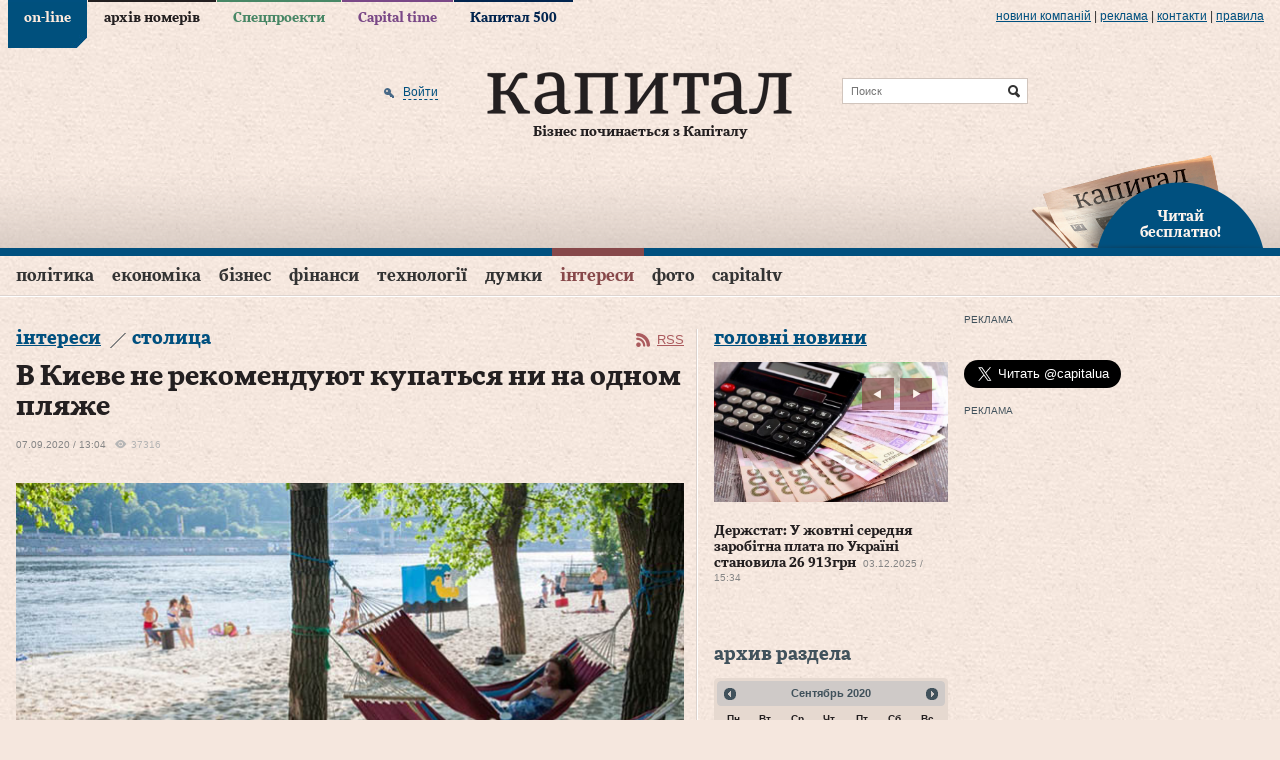

--- FILE ---
content_type: text/html; charset=utf-8
request_url: https://www.capital.ua/ru/news/145467-v-kieve-ne-rekomenduyut-kupatsya-ni-na-odnom-plyazhe
body_size: 24919
content:
<!DOCTYPE html PUBLIC "-//W3C//DTD XHTML 1.0 Transitional//EN" "http://www.w3.org/TR/xhtml1/DTD/xhtml1-transitional.dtd">
<html xmlns="http://www.w3.org/1999/xhtml" xml:lang="ru" lang="ru">
<head>
  <meta http-equiv="Content-Type" content="text/html; charset=utf-8" />
  <title>В Киеве не рекомендуют купаться ни на одном пляже. Капитал</title>
  <meta name="description" content="На всех муниципальных пляжах Киева купаться не рекомендуется" />
<meta name="keywords" content="деловой портал, новости, бизнес, газета, Капитал" />
  <meta property="og:title" content="В Киеве не рекомендуют купаться ни на одном пляже" />
<meta property="og:description" content="На всех муниципальных пляжах Киева купаться не рекомендуется." />
<meta property="og:url" content="http://www.capital.uahttps://www.capital.ua/ru/news/145467-v-kieve-ne-rekomenduyut-kupatsya-ni-na-odnom-plyazhe" />
<meta property="og:type" content="article" />
<meta property="og:image" content="http://www.capital.ua/uploads/news/2020/09/07/78bf7239c1924dfc58292fb960dea0cc9d88a289.jpg" />
<meta property="og:image:width" content="670" />
<meta property="og:image:height" content="400" />
<meta property="og:site_name" content="Капитал" />
<meta property="fb:app_id" content="503756936370434" />
  <link rel="canonical" href="https://www.capital.ua/ru/news/145467-v-kieve-ne-rekomenduyut-kupatsya-ni-na-odnom-plyazhe" />

  <meta http-equiv="content-language" content="ru" />
  <meta name="viewport" content="initial-scale=1.0; maximum-scale=1.0; user-scalable=yes;" />
  <meta http-equiv="X-UA-Compatible" content="IE=edge,chrome=1">
  <meta name="HandheldFriendly" content="true">

  
  <link rel="shortcut icon" href="/favicon.ico" />
  <link rel="apple-touch-icon-precomposed" sizes="114x114" href="/images/ico/apple-touch-icon-114x114-precomposed.png">
  <link rel="apple-touch-icon-precomposed" sizes="72x72" href="/images/ico/apple-touch-icon-72x72-precomposed.png">
  <link rel="apple-touch-icon-precomposed" href="/images/ico/apple-touch-icon-precomposed.png">
  <link rel="alternate" type="application/rss+xml" title="Все новости" href="//www.capital.ua/rss/rss_public_ru.xml" />

  <script src="https://cdn.gravitec.net/storage/bd0e7e8a17ae45c7c333dec9004ef332/client.js" async></script>

  <!-- BEGIN Tynt Script -->
  <script type="text/javascript">
  if(document.location.protocol=='https:'){
   var Tynt=Tynt||[];Tynt.push('aY8v7MplSr47tmacwqm_6l');
   (function(){var s=document.createElement('script');s.async="async";s.type="text/javascript";s.src='https://tcr.tynt.com/ti.js';var h=document.getElementsByTagName('script')[0];h.parentNode.insertBefore(s,h);})();
  }
  </script>
  <!-- END Tynt Script -->

  <link rel="stylesheet" type="text/css" media="screen" href="/assets/optimized.css?1554978132" />
<link rel="stylesheet" type="text/css" media="print" href="/css/print.css" />
  <script type="text/javascript" src="/assets/optimized.js?1554978132"></script>
<script type="text/javascript" src="/js/adriver.core.2.js"></script>
<script type="text/javascript" src="/js/highstock/highstock.js"></script>
<script type="text/javascript" src="/js/highstock/highstock_options.js"></script>
<script type="text/javascript" src="/js/highstock/modules/exporting.js"></script>
<script type="text/javascript" src="/js/highstock/charts.js"></script>
<script type="text/javascript" src="/js/comments.js"></script>

  <link rel="image_src" href="//www.capital.ua/images/social_logo.jpg" />
  <!--[if IE 6]>
  <script src="/js/DD_belatedPNG_0.0.8a-min.js" type="text/javascript"></script>
  <script>
    DD_belatedPNG.fix('.png_bg');
  </script>
  <![endif]-->
  <script type="text/javascript" charset="utf-8">
    /*<![CDATA[*/
    $.flexslider.defaults.useCSS = false;

    $(document).ready(function() {
      $(document).tooltip({
        items: ".b-newsfeed-list span.close, .b-newsfeed-list span.ftclose, .b-newsfeed-list span.ft, " +
          ".b-publication-title span.close, .b-publication-title span.ftclose, .b-publication-title span.ft, " +
          ".b-opinion-title span.close, .b-opinion-title span.ftclose, .b-opinion-title span.ft, .b-editchoice-stat .ft, " +
          ".b-news-search-info span.close, .b-news-search-info span.ftclose, .b-news-search-info span.ft, " +
          ".b-newsfeed-list span.adv, .b-publication-title span.adv, .b-newsfull-info span.adv",
        content: function() {
          var element = $( this );
          if ( element.hasClass('close') ) { return 'Эта новость опубликована в закрытой ленте';}
          if ( element.hasClass('ftclose') ) {return 'Эта новость cодержит материалы Financial Times и опубликована в закрытой ленте';}
          if ( element.hasClass('ft') ) {return 'Эта новость cодержит материалы Financial Times';}
          if ( element.hasClass('adv') ) {return 'На правах рекламы';}
        }
      });
    });
    /*]]>*/
  </script>

  <script>
    (function(i,s,o,g,r,a,m){i['GoogleAnalyticsObject']=r;i[r]=i[r]||function(){
    (i[r].q=i[r].q||[]).push(arguments)},i[r].l=1*new Date();a=s.createElement(o),
    m=s.getElementsByTagName(o)[0];a.async=1;a.src=g;m.parentNode.insertBefore(a,m)
    })(window,document,'script','//www.google-analytics.com/analytics.js','ga');

    ga('create', 'UA-41262090-1', 'capital.ua');
    ga('require', 'displayfeatures');
    ga('send', 'pageview');
  </script>

    <script async='async' src='https://www.googletagservices.com/tag/js/gpt.js'></script>
<script>
  var googletag = googletag || {};
  googletag.cmd = googletag.cmd || [];
</script>
<script>
  googletag.cmd.push(function() {
    googletag.defineSlot('/79855315/premium-300-250', [300, 250], 'div-gpt-ad-1536670060220-0').addService(googletag.pubads());
    googletag.defineSlot('/79855315/premium-botton-300-250', [300, 250], 'div-gpt-ad-1541152626808-0').addService(googletag.pubads());
    googletag.defineSlot('/79855315/article-botton', [468, 60], 'div-gpt-ad-1541155234253-0').addService(googletag.pubads());
    googletag.defineSlot('/79855315/promo-933-46', [933, 46], 'div-gpt-ad-1541154101650-0').addService(googletag.pubads());
    googletag.pubads().enableSingleRequest();
    googletag.pubads().collapseEmptyDivs();
    googletag.enableServices();
  });
</script>
  <script>(function() {
      var _fbq = window._fbq || (window._fbq = []);
      if (!_fbq.loaded) {
        var fbds = document.createElement('script');
        fbds.async = true;
        fbds.src = '//connect.facebook.net/en_US/fbds.js';
        var s = document.getElementsByTagName('script')[0];
        s.parentNode.insertBefore(fbds, s);
        _fbq.loaded = true;
      }
      _fbq.push(['addPixelId', '667122436675876']);
    })();
    window._fbq = window._fbq || [];
    window._fbq.push(['track', 'PixelInitialized', {}]);
  </script>
  <noscript><img height="1" width="1" alt="" style="display:none" src="https://www.facebook.com/tr?id=667122436675876&amp;ev=NoScript" /></noscript>
</head>
<body class="news news_item online">

<div id="fb-root"></div>
<script>(function(d, s, id) {
  var js, fjs = d.getElementsByTagName(s)[0];
  if (d.getElementById(id)) return;
  js = d.createElement(s); js.id = id;
  js.src = "//connect.facebook.net/en_US/sdk.js#xfbml=1&version=v2.3&appId=349712125128014";
  fjs.parentNode.insertBefore(js, fjs);
}(document, 'script', 'facebook-jssdk'));</script>

<div class="b-top-line png_bg">
  <div class="b-wrap">
    
    <div class="b-top-links">
      <ul>
                  <li class="online active"><a href="/">on-line</a></li>
                  <li class="issue"><a href="/ru/issue">архів номерів</a></li>
                  <li class="specproject"><a href="/ru/specproject">Спецпроекти</a></li>
                  <li class="time"><a href="/ru/time">Capital time</a></li>
                  <li class="capital500"><a href="/ru/capital500">Капитал 500</a></li>
              </ul>
    </div>

    <div class="b-more-links">
      <ul>
        <li>
          <a href="/ru/press">Новини компаній</a>
          <script type="text/javascript" src="/press_release_counter.php" rel="nofollow"></script>
        </li>
        <li> | </li>
        <li><a href="/ru/ads">реклама</a></li>
        <li> | </li>
        <li><a href="/ru/contacts">Контакти</a></li>
        <li> | </li>
        <li><a href="/ru/terms">правила</a></li>
      </ul>
    </div>
  </div>
</div>

<div>

<div class="b-header">
  <div class="b-header-line png_bg">
    <div class="b-wrap">
      <div class="b-header-holder">
        <div class="b-logo">
                    <a href="/"><img src="/images/logo.png" class="png_bg" alt="Деловой портал «Капитал»" /></a>
          
          <div class="b-site-slogan">Бізнес починається з Капіталу</div>
        </div>

        
  <div class="b-search-line">
    <form action="/ru/search" onsubmit="javascript:return $('input:text', this).val().length > 0">
      <input type="text" name="q" placeholder="Поиск" class="src" />
      <input type="submit" value="Найти" class="srcsubmit" />
    </form>
  </div>

        
  <div class="b-auth">
      
  <form onsubmit="return false;" method="post" action="" id="donor-login-form" class="hidden-form" style="display:none;">
    <input type="text" name="login[login]" maxlength="50" class="form_input" />
    <input type="password" name="login[password]" maxlength="20" class="form_input" />
    <input type="submit" class="button" />
  </form>
    <a href="/ru/user/login#loginform" class="enter png_bg" rel="nofollow" onclick="return showLoginPopup({'href' : 'https://www.capital.ua/ru/user/login?m=popup'});"><span>Войти</span></a>
    </div>
      </div>

      
      <div class="b-header-subscribe"><a href="javascript:;" onclick="return showLoginPopup({'href' : 'https://www.capital.ua/ru/user/registration?m=popup'});" class="png_bg"><br/>Читай<br/> бесплатно!</a></div>
    </div>
  </div>

  <div class="b-menu">
    <div class="b-wrap">
      
  <div class="b-simple-menu clear">
    <a href="javascript:;" onclick="$('#simple-menu').toggle(); $(this).toggleClass('active');" class="showmenu png_bg">Разделы</a>
    <div class="b-simple-menu-list" id="simple-menu">
      <ul>
                <li class="top category_politics">
          <div class="menuholder"><a class="top" href="/ru/politics">Політика</a> <span class="line"></span></div>
        </li>
                <li class="top category_economics">
          <div class="menuholder"><a class="top" href="/ru/economics">Економіка</a> <span class="line"></span></div>
        </li>
                <li class="top category_business">
          <div class="menuholder"><a class="top" href="/ru/business">Бізнес</a> <span class="line"></span></div>
        </li>
                <li class="top category_finance">
          <div class="menuholder"><a class="top" href="/ru/finance">Фінанси</a> <span class="line"></span></div>
        </li>
                <li class="top category_technology">
          <div class="menuholder"><a class="top" href="/ru/technology">Технології</a> <span class="line"></span></div>
        </li>
                <li class="top category_opinion">
          <div class="menuholder"><a class="top" href="/ru/opinion">Думки</a> <span class="line"></span></div>
        </li>
                <li class="top category_interests">
          <div class="menuholder"><a class="top" href="/ru/interests">Інтереси</a> <span class="line"></span></div>
        </li>
                <li class="top category_photo">
          <div class="menuholder"><a class="top" href="/ru/photo">Фото</a> <span class="line"></span></div>
        </li>
                <li class="top category_video">
          <div class="menuholder"><a class="top" href="/ru/video">CapitalTV</a> <span class="line"></span></div>
        </li>
                                                                                                                </ul>
    </div>
  </div>

  <div class="b-main-menu clear">
    <ul class="sf-menu">
              <li class="top category_politics">
          <div class="menuholder"><a class="top" href="/ru/politics">Політика</a> <span class="line"></span></div>
                                  <div class="b-category-menu sf-mega" id="menu_category_politics">
              <div class="h-category-menu">
                                  <div class="b-category-menu-item politics">
                                          <div class="b-category-menu-img">
                        <a href="/ru/news/179901-prezidentka-yek-proponuye-priynyati-rishennya-schodo-vikoristannya-zamorozhenikh-aktiviv-rosiyi-bilshistyu-golosiv-krayin-yes"><img width="" height="" alt="Президентка ЄК пропонує прийняти рішення щодо використання заморожених активів росії більшістю голосів країн ЄС" src="/uploads/news/2025/12/05/bc0a7009a6e781d708b4875c58aa46badbdccdd4.jpg" /></a>                                              </div>
                      <div class="b-category-menu-title">
                      <h2><a href="/ru/news/179901-prezidentka-yek-proponuye-priynyati-rishennya-schodo-vikoristannya-zamorozhenikh-aktiviv-rosiyi-bilshistyu-golosiv-krayin-yes" class="hot">Президентка ЄК пропонує прийняти рішення щодо використання заморожених активів росії більшістю голосів країн ЄС</a></h2>
                      </div>
                                                            </div>
                                  <div class="b-category-menu-item politics">
                                          <div class="b-category-menu-img">
                        <a href="/ru/news/179879-verkhovna-rada-ukhvalila-derzhbyudzhet-na-2026-rik"><img width="" height="" alt="Верховна Рада ухвалила держбюджет на 2026 рік" src="/uploads/news/2025/12/04/961a23d061a4e5f62c0ec2e113e4520bed38c1c5.jpg" /></a>                                              </div>
                      <div class="b-category-menu-title">
                      <h2><a href="/ru/news/179879-verkhovna-rada-ukhvalila-derzhbyudzhet-na-2026-rik" class="">Верховна Рада ухвалила держбюджет на 2026 рік</a></h2>
                      </div>
                                                            </div>
                                  <div class="b-category-menu-item politics">
                                          <div class="b-category-menu-img">
                        <a href="/ru/news/179849-zelenskiy-rosiya-posilyuye-psikhologichniy-ta-fizichniy-tisk-na-ukrayintsiv-schob-zlamati-yikhnyu-stiykist"><img width="" height="" alt="Зеленський: росія посилює психологічний та фізичний тиск на українців, щоб зламати їхню стійкість" src="/uploads/news/2025/12/02/3776434157e4b5272136cca4407fb9f14c610d90.jpeg" /></a>                                              </div>
                      <div class="b-category-menu-title">
                      <h2><a href="/ru/news/179849-zelenskiy-rosiya-posilyuye-psikhologichniy-ta-fizichniy-tisk-na-ukrayintsiv-schob-zlamati-yikhnyu-stiykist" class="">Зеленський: росія посилює психологічний та фізичний тиск на українців, щоб зламати їхню стійкість</a></h2>
                      </div>
                                                            </div>
                                  <div class="b-category-menu-item politics">
                                          <div class="b-category-menu-img">
                        <a href="/ru/news/179803-kallas-yes-zrobit-znachniy-vnesok-u-garantiyi-bezpeki-ukrayini-shlyakhom-finansuvannya-navchannya-ta-pidtrimki-oboronnoyi-promislovosti"><img width="" height="" alt="Каллас: ЄС зробить значний внесок у гарантії безпеки України шляхом фінансування, навчання та підтримки оборонної промисловості" src="/uploads/news/2025/11/27/b801bcd04fc656cef9ccb360362dc54fd0ded492.jpg" /></a>                                              </div>
                      <div class="b-category-menu-title">
                      <h2><a href="/ru/news/179803-kallas-yes-zrobit-znachniy-vnesok-u-garantiyi-bezpeki-ukrayini-shlyakhom-finansuvannya-navchannya-ta-pidtrimki-oboronnoyi-promislovosti" class="">Каллас: ЄС зробить значний внесок у гарантії безпеки України шляхом фінансування, навчання та підтримки оборонної промисловості</a></h2>
                      </div>
                                                            </div>
                
                                  <div class="b-category-menu-item list">
                    <ul>
                                              <li><h3><a href="/ru/news/179907-kitsak-byudzhet-ukrayini-ukhvaleno-yak-kompromisne-rishennya-schob-uniknuti-bud-yakikh-zatrimok-iz-finansuvannyam-armiyi" class="">Кицак: Бюджет України ухвалено як компромісне рішення, щоб уникнути будь-яких затримок із фінансуванням армії</a></h3></li>
                                              <li><h3><a href="/ru/news/179904-rosiya-zvinuvatila-derzhavi-zakhodu-u-tsilespryamovaniy-pidgotovtsi-do-zbroynogo-zitknennya-z-neyu" class="">росія звинуватила держави Заходу у цілеспрямованій підготовці до збройного зіткнення з нею</a></h3></li>
                                              <li><h3><a href="/ru/news/179892-rada-ukhvalila-zakon-schodo-pidtrimki-gromadyan-ponovlenikh-na-roboti-pislya-nezakonnogo-zvilnennya" class="">Рада ухвалила закон щодо підтримки громадян, поновлених на роботі після незаконного звільнення</a></h3></li>
                                              <li><h3><a href="/ru/news/179891-sikorskiy-priynyattya-yes-rishennya-pro-dzherela-finansuvannya-ukrayini-na-nastupni-roki-mozhe-stati-virishalnim-schodo-maybutnogo-viyni" class="">Сікорський: Прийняття ЄС рішення про джерела фінансування України на наступні роки може стати вирішальним щодо майбутнього війни</a></h3></li>
                                          </ul>
                  </div>
                
                <div class="b-category-menu-all"><a href="/ru/politics">Все новости раздела</a></div>
              </div>
            </div>
                  </li>
              <li class="top category_economics">
          <div class="menuholder"><a class="top" href="/ru/economics">Економіка</a> <span class="line"></span></div>
                                  <div class="b-category-menu sf-mega" id="menu_category_economics">
              <div class="h-category-menu">
                                  <div class="b-category-menu-item economics">
                                          <div class="b-category-menu-img">
                        <a href="/ru/news/179860-minekonomiki-planuye-otsiniti-rezultati-programi-natsionalniy-keshbek-z-metoyu-yiyi-koriguvannya-na-nastupniy-rik"><img width="" height="" alt="Мінекономіки планує оцінити результати програми Національний кешбек&quot; з метою її коригування на наступний рік" src="/uploads/news/2025/12/02/0e3a62489dee3af858674f3210f9ba32a173130d.jpg" /></a>                                              </div>
                      <div class="b-category-menu-title">
                      <h2><a href="/ru/news/179860-minekonomiki-planuye-otsiniti-rezultati-programi-natsionalniy-keshbek-z-metoyu-yiyi-koriguvannya-na-nastupniy-rik" class="hot">Мінекономіки планує оцінити результати програми Національний кешбек" з метою її коригування на наступний рік</a></h2>
                      </div>
                                                            </div>
                                  <div class="b-category-menu-item economics">
                                          <div class="b-category-menu-img">
                        <a href="/ru/news/179843-nbu-planuye-zminiti-pravila-vnutrishnogo-akditu-v-nebankivskikh-finansovikh-ustanovakh"><img width="" height="" alt="НБУ планує змінити правила внутрішнього акдиту в небанківських фінансових установах" src="/uploads/news/2025/12/01/56d4c5dff05f3631d38fe73199460f947d5cc569.jpeg" /></a>                                              </div>
                      <div class="b-category-menu-title">
                      <h2><a href="/ru/news/179843-nbu-planuye-zminiti-pravila-vnutrishnogo-akditu-v-nebankivskikh-finansovikh-ustanovakh" class="hot">НБУ планує змінити правила внутрішнього акдиту в небанківських фінансових установах</a></h2>
                      </div>
                                                            </div>
                                  <div class="b-category-menu-item economics">
                                          <div class="b-category-menu-img">
                        <a href="/ru/news/179792-tsina-na-elektroenergiyu-vid-energoatoma-u-grudni-zrosla-na-13-zmi"><img width="" height="" alt="Ціна на електроенергію від Енергоатома у грудні зросла на 13%, - ЗМІ" src="/uploads/news/2025/11/26/338565b847c90ca1e78f89ef5b6d7dbd355a55e5.jpg" /></a>                                              </div>
                      <div class="b-category-menu-title">
                      <h2><a href="/ru/news/179792-tsina-na-elektroenergiyu-vid-energoatoma-u-grudni-zrosla-na-13-zmi" class="hot">Ціна на електроенергію від Енергоатома у грудні зросла на 13%, - ЗМІ</a></h2>
                      </div>
                                                            </div>
                                  <div class="b-category-menu-item economics">
                                          <div class="b-category-menu-img">
                        <a href="/ru/news/179785-analitik-rozpoviv-scho-bude-z-tsinami-na-palne-u-grudni-2025"><img width="" height="" alt="Аналітик розповів, що буде з цінами на пальне у грудні 2025" src="/uploads/news/2025/11/26/ec25cf1e993326386388eaf397b02fcc6fcc3e21.jpg" /></a>                                              </div>
                      <div class="b-category-menu-title">
                      <h2><a href="/ru/news/179785-analitik-rozpoviv-scho-bude-z-tsinami-na-palne-u-grudni-2025" class="hot">Аналітик розповів, що буде з цінами на пальне у грудні 2025</a></h2>
                      </div>
                                                            </div>
                
                                  <div class="b-category-menu-item list">
                    <ul>
                                              <li><h3><a href="/ru/news/179899-sluzhba-zaynyatosti-do-armiyi-vidnovlennya-u-2025-rotsi-doluchilosya-28-000-uchasnikiv" class="">Служба зайнятості: До "Армії відновлення" у 2025 році долучилося 28 000 учасників</a></h3></li>
                                              <li><h3><a href="/ru/news/179889-shmigal-anonsuvav-obyednannya-dot-i-aoz-v-odne-pidpriyemstvo" class="">Шмигаль анонсував об’єднання ДОТ і АОЗ в одне підприємство</a></h3></li>
                                              <li><h3><a href="/ru/news/179888-ulyutin-u-derzhbyudzheti-na-2026-rik-sotsialni-vidatki-zbilsheni" class="">Улютін: У Держбюджеті на 2026 рік соціальні видатки збільшені</a></h3></li>
                                              <li><h3><a href="/ru/news/179886-marchenko-u-2026-rotsi-ukrayina-rozrakhovuye-otrimati-ponad-45-mlrd-dolariv-mizhnarodnoyi-dopomogi" class="">Марченко: У 2026 році Україна розраховує отримати понад 45 млрд доларів міжнародної допомоги</a></h3></li>
                                          </ul>
                  </div>
                
                <div class="b-category-menu-all"><a href="/ru/economics">Все новости раздела</a></div>
              </div>
            </div>
                  </li>
              <li class="top category_business">
          <div class="menuholder"><a class="top" href="/ru/business">Бізнес</a> <span class="line"></span></div>
                                  <div class="b-category-menu sf-mega" id="menu_category_business">
              <div class="h-category-menu">
                                  <div class="b-category-menu-item business">
                                          <div class="b-category-menu-img">
                        <a href="/ru/news/179807-dps-zapustila-servis-tax-control-dlya-skarg-pro-porushennya-u-torgivli-gromadskomu-kharchuvanni-ta-poslugakh"><img width="" height="" alt="ДПС запустила сервіс TAX Control для скарг про порушення у торгівлі, громадському харчуванні та послугах" src="/uploads/news/2025/11/27/1d444902cfc4d0b426ff75dc26139b4a5a5dd636.jpg" /></a>                                              </div>
                      <div class="b-category-menu-title">
                      <h2><a href="/ru/news/179807-dps-zapustila-servis-tax-control-dlya-skarg-pro-porushennya-u-torgivli-gromadskomu-kharchuvanni-ta-poslugakh" class="hot">ДПС запустила сервіс TAX Control для скарг про порушення у торгівлі, громадському харчуванні та послугах</a></h2>
                      </div>
                                                            </div>
                                  <div class="b-category-menu-item business">
                                          <div class="b-category-menu-img">
                        <a href="/ru/news/179798-reuters-prodazhi-avtomobiliv-tesla-padayut-na-trokh-naybilshikh-svitovikh-rinkakh"><img width="" height="" alt="Reuters: Продажі автомобілів Tesla падають на трьох найбільших світових ринках" src="/uploads/news/2025/11/27/110fa88f9f87ad9e2e8fcc7532d17d26a9614d41.jpg" /></a>                                              </div>
                      <div class="b-category-menu-title">
                      <h2><a href="/ru/news/179798-reuters-prodazhi-avtomobiliv-tesla-padayut-na-trokh-naybilshikh-svitovikh-rinkakh" class="hot">Reuters: Продажі автомобілів Tesla падають на трьох найбільших світових ринках</a></h2>
                      </div>
                                                            </div>
                                  <div class="b-category-menu-item business">
                                          <div class="b-category-menu-img">
                        <a href="/ru/news/179627-bloomberg-ymovirno-ukrayina-viroblyaye-droniv-bilshe-nizh-usi-krayini-nato-razom-uzyati"><img width="" height="" alt="Bloomberg: Ймовірно, Україна виробляє дронів більше, ніж усі країни НАТО разом узяті" src="/uploads/news/2025/11/12/6898a7d47040add6e8d1a21e1790db4158d8bfdf.jpeg" /></a>                                              </div>
                      <div class="b-category-menu-title">
                      <h2><a href="/ru/news/179627-bloomberg-ymovirno-ukrayina-viroblyaye-droniv-bilshe-nizh-usi-krayini-nato-razom-uzyati" class="hot">Bloomberg: Ймовірно, Україна виробляє дронів більше, ніж усі країни НАТО разом узяті</a></h2>
                      </div>
                                                            </div>
                                  <div class="b-category-menu-item business">
                                          <div class="b-category-menu-img">
                        <a href="/ru/news/179619-mitnitsya-u-2025-rotsi-ukrayina-importuvala-bilshe-tovariv-nizh-eksportuvala"><img width="" height="" alt="Митниця: У 2025 році Україна імпортувала більше товарів ніж експортувала" src="/uploads/news/2025/11/12/b913ddab58936197efd1d4403a6133b4beb19180.jpg" /></a>                                              </div>
                      <div class="b-category-menu-title">
                      <h2><a href="/ru/news/179619-mitnitsya-u-2025-rotsi-ukrayina-importuvala-bilshe-tovariv-nizh-eksportuvala" class="hot">Митниця: У 2025 році Україна імпортувала більше товарів ніж експортувала</a></h2>
                      </div>
                                                            </div>
                
                                  <div class="b-category-menu-item list">
                    <ul>
                                              <li><h3><a href="/ru/news/179896-financial-times-loukosti-znovu-govoryat-pro-vidnovlennya-aviaperelotiv-v-ukrayinu" class="">Financial Times: Лоукости знову говорять про відновлення авіаперельотів в Україну</a></h3></li>
                                              <li><h3><a href="/ru/news/179895-cherez-perevirki-podatkovoyi-mayzhe-2-tisyachi-gromadyan-legalizuvali-svoyu-diyalnist" class="">Через перевірки податкової майже 2 тисячі громадян легалізували свою діяльність</a></h3></li>
                                              <li><h3><a href="/ru/news/179883-bloomberg-u-listopadi-2025-roku-rizko-skorotivsya-obsyag-postavok-nafti-morskim-transportom" class="">Bloomberg: У листопаді 2025 року різко скоротився обсяг поставок нафти морським транспортом</a></h3></li>
                                              <li><h3><a href="/ru/news/179867-bloomberg-rosiyi-staye-dedali-skladnishe-znayti-pokuptsiv-na-naftu" class="">Bloomberg: росії стає дедалі складніше знайти покупців на нафту</a></h3></li>
                                          </ul>
                  </div>
                
                <div class="b-category-menu-all"><a href="/ru/business">Все новости раздела</a></div>
              </div>
            </div>
                  </li>
              <li class="top category_finance">
          <div class="menuholder"><a class="top" href="/ru/finance">Фінанси</a> <span class="line"></span></div>
                                  <div class="b-category-menu sf-mega" id="menu_category_finance">
              <div class="h-category-menu">
                                  <div class="b-category-menu-item finance">
                                          <div class="b-category-menu-img">
                        <a href="/ru/news/179874-derzhstat-u-zhovtni-serednya-zarobitna-plata-po-ukrayini-stanovila-26-913grn"><img width="" height="" alt="Держстат: У жовтні середня заробітна плата по Україні становила 26 913грн" src="/uploads/news/2025/12/03/77e41ef0d3fc1a63bbf3ff925690d56f6be727c8.jpg" /></a>                                              </div>
                      <div class="b-category-menu-title">
                      <h2><a href="/ru/news/179874-derzhstat-u-zhovtni-serednya-zarobitna-plata-po-ukrayini-stanovila-26-913grn" class="">Держстат: У жовтні середня заробітна плата по Україні становила 26 913грн</a></h2>
                      </div>
                                                            </div>
                                  <div class="b-category-menu-item finance">
                                          <div class="b-category-menu-img">
                        <a href="/ru/news/179738-diplomat-do-polskogo-byudzhetu-ukrayintsi-vnesli-lishe-samikh-podatkiv-na-15-mlrd-zlotikh"><img width="" height="" alt="Дипломат: До польського бюджету українці внесли лише самих податків на 15 млрд злотих" src="/uploads/news/2025/11/21/0a4d4abfcf04196e6586d737c903e188cc2d052e.jpg" /></a>                                              </div>
                      <div class="b-category-menu-title">
                      <h2><a href="/ru/news/179738-diplomat-do-polskogo-byudzhetu-ukrayintsi-vnesli-lishe-samikh-podatkiv-na-15-mlrd-zlotikh" class="hot">Дипломат: До польського бюджету українці внесли лише самих податків на 15 млрд злотих</a></h2>
                      </div>
                                                            </div>
                                  <div class="b-category-menu-item finance">
                                          <div class="b-category-menu-img">
                        <a href="/ru/news/179584-nbu-mizhnarodni-valyutni-rezervi-dosyagli-rekordnogo-pokaznika-z-momentu-nabuttya-ukrayinoyu-nezalezhnosti"><img width="" height="" alt="НБУ: Міжнародні валютні резерви досягли рекордного показника з моменту набуття Україною незалежності" src="/uploads/news/2025/11/08/59ad26d29b7261ff6635428fab65ee7e81f92a6f.jpeg" /></a>                                              </div>
                      <div class="b-category-menu-title">
                      <h2><a href="/ru/news/179584-nbu-mizhnarodni-valyutni-rezervi-dosyagli-rekordnogo-pokaznika-z-momentu-nabuttya-ukrayinoyu-nezalezhnosti" class="hot">НБУ: Міжнародні валютні резерви досягли рекордного показника з моменту набуття Україною незалежності</a></h2>
                      </div>
                                                            </div>
                                  <div class="b-category-menu-item finance">
                                          <div class="b-category-menu-img">
                        <a href="/ru/news/179525-tretyakova-vlasne-mi-v-komiteti-opratsovuyemo-novu-redaktsiyu-zakonu-pro-oplatu-pratsi"><img width="" height="" alt="Третьякова: Власне ми в комітеті опрацьовуємо нову редакцію закону &quot;Про оплату праці&quot;" src="/uploads/news/2025/11/04/7717da5fc3b13a5aad105e35945daa09ea57bc96.jpg" /></a>                                              </div>
                      <div class="b-category-menu-title">
                      <h2><a href="/ru/news/179525-tretyakova-vlasne-mi-v-komiteti-opratsovuyemo-novu-redaktsiyu-zakonu-pro-oplatu-pratsi" class="">Третьякова: Власне ми в комітеті опрацьовуємо нову редакцію закону "Про оплату праці"</a></h2>
                      </div>
                                                            </div>
                
                                  <div class="b-category-menu-item list">
                    <ul>
                                              <li><h3><a href="/ru/news/179908-u-rosiyi-vpershe-za-pyat-rokiv-sposterigayetsya-padinnya-investitsiy" class="">У росії вперше за п'ять років спостерігається падіння інвестицій</a></h3></li>
                                              <li><h3><a href="/ru/news/179906-kabmin-u-2025-rotsi-popit-na-viplatu-1000-grn-zimovoyi-pidtrimki-vischiy-nizh-minuloyi-zimi" class="">Кабмін: У 2025 році попит на виплату 1000 грн "зимової підтримки" вищий, ніж минулої зими</a></h3></li>
                                              <li><h3><a href="/ru/news/179884-stalo-vidomo-chi-mozhut-viyskovi-otrimati-13-zarplatu" class="">Стало відомо, чи можуть військові отримати 13 зарплату</a></h3></li>
                                              <li><h3><a href="/ru/news/179869-dopomoga-ukrayintsyam-u-6-500-griven-koli-pochnut-viplachuvati" class="">Допомога українцям у 6 500 гривень: коли почнуть виплачувати</a></h3></li>
                                          </ul>
                  </div>
                
                <div class="b-category-menu-all"><a href="/ru/finance">Все новости раздела</a></div>
              </div>
            </div>
                  </li>
              <li class="top category_technology">
          <div class="menuholder"><a class="top" href="/ru/technology">Технології</a> <span class="line"></span></div>
                                  <div class="b-category-menu sf-mega" id="menu_category_technology">
              <div class="h-category-menu">
                
                                  <div class="b-category-menu-item list">
                    <ul>
                                              <li><h3><a href="/ru/news/179900-fedorov-osnovni-vidatki-mintsifri-planuyetsya-spryamuvati-na-oboronni-innovatsiyi-diyu-ta-antikoruptsiyni-proyekti" class="">Федоров: Основні видатки Мінцифри планується спрямувати на оборонні інновації, «Дію» та антикорупційні проєкти</a></h3></li>
                                              <li><h3><a href="/ru/news/179863-fedorov-ukrayina-ta-yes-zapuskayut-novu-grantovu-programu-na-pidtrimku-ukrayinskikh-oboronnikh-innovatsiy" class="">Федоров: Україна та ЄС запускають нову грантову програму на підтримку українських оборонних інновацій</a></h3></li>
                                              <li><h3><a href="/ru/news/179847-5-poshirenikh-problem-z-ekranom-telefonu-ta-sposobi-yikhnogo-virishennya" class="">5 поширених проблем з екраном телефону та способи їхнього вирішення</a></h3></li>
                                              <li><h3><a href="/ru/news/179819-shtuchniy-intelekt-zmozhe-zaminiti-11-pratsivnikiv-doslidzhennya-mit" class="">Штучний інтелект зможе замінити 11% працівників, - дослідження MIT</a></h3></li>
                                          </ul>
                  </div>
                
                <div class="b-category-menu-all"><a href="/ru/technology">Все новости раздела</a></div>
              </div>
            </div>
                  </li>
              <li class="top category_opinion">
          <div class="menuholder"><a class="top" href="/ru/opinion">Думки</a> <span class="line"></span></div>
                                  <div class="b-category-menu sf-mega" id="menu_category_opinion">
              <div class="h-category-menu">
                
                
                <div class="b-category-menu-all"><a href="/ru/opinion">Все новости раздела</a></div>
              </div>
            </div>
                  </li>
              <li class="top category_interests">
          <div class="menuholder"><a class="top" href="/ru/interests">Інтереси</a> <span class="line"></span></div>
                                  <div class="b-category-menu sf-mega" id="menu_category_interests">
              <div class="h-category-menu">
                                  <div class="b-category-menu-item interests">
                                          <div class="b-category-menu-img">
                        <a href="/ru/news/179836-zaluzhniy-viyna-na-visnazhennya-yaku-zaraz-vede-rf-proti-ukrayini-maye-obmezhenu-metu"><img width="" height="" alt="Залужний: Війна на виснаження, яку зараз веде рф проти України, має обмежену мету" src="/uploads/news/2025/12/01/6a4375ff41e63f7442909d154c9efc8532664073.jpg" /></a>                                              </div>
                      <div class="b-category-menu-title">
                      <h2><a href="/ru/news/179836-zaluzhniy-viyna-na-visnazhennya-yaku-zaraz-vede-rf-proti-ukrayini-maye-obmezhenu-metu" class="hot">Залужний: Війна на виснаження, яку зараз веде рф проти України, має обмежену мету</a></h2>
                      </div>
                                                            </div>
                                  <div class="b-category-menu-item interests">
                                          <div class="b-category-menu-img">
                        <a href="/ru/news/179767-tramp-vkazuye-kinostudiyam-yaki-znimati-filmi-zmi"><img width="" height="" alt="Трамп вказує кіностудіям, які знімати фільми, - ЗМІ" src="/uploads/news/2025/11/25/fdb923da055ca6bf9dab2244f965b21827a44a69.jpg" /></a>                                              </div>
                      <div class="b-category-menu-title">
                      <h2><a href="/ru/news/179767-tramp-vkazuye-kinostudiyam-yaki-znimati-filmi-zmi" class="">Трамп вказує кіностудіям, які знімати фільми, - ЗМІ</a></h2>
                      </div>
                                                            </div>
                                  <div class="b-category-menu-item interests">
                                          <div class="b-category-menu-img">
                        <a href="/ru/news/179685-krapku-u-tsomu-pitanni-maye-postaviti-sud-budanov-prokomentuvav-spravu-pro-koruptsiyu-u-sferi-energetiki"><img width="" height="" alt="Крапку у цьому питанні має поставити суд: Буданов прокоментував справу про корупцію у сфері енергетики" src="/uploads/news/2025/11/18/6d1bbe28af226e3b2e2007ecbdaa4389bb89caff.jpg" /></a>                                              </div>
                      <div class="b-category-menu-title">
                      <h2><a href="/ru/news/179685-krapku-u-tsomu-pitanni-maye-postaviti-sud-budanov-prokomentuvav-spravu-pro-koruptsiyu-u-sferi-energetiki" class="hot">Крапку у цьому питанні має поставити суд: Буданов прокоментував справу про корупцію у сфері енергетики</a></h2>
                      </div>
                                                            </div>
                                  <div class="b-category-menu-item interests">
                                          <div class="b-category-menu-img">
                        <a href="/ru/news/179637-nabu-khoche-stvoriti-tsentralnu-bazu-danikh-usikh-bankivskikh-rakhunkiv-ta-yikhnikh-benefitsiarnikh-vlasnikiv"><img width="" height="" alt="НАБУ хоче створити центральну базу даних усіх банківських рахунків та їхніх бенефіціарних власників" src="/uploads/news/2025/11/13/3d21abb99e482ebbfe1ab7cdc8c1db474a328082.jpg" /></a>                                              </div>
                      <div class="b-category-menu-title">
                      <h2><a href="/ru/news/179637-nabu-khoche-stvoriti-tsentralnu-bazu-danikh-usikh-bankivskikh-rakhunkiv-ta-yikhnikh-benefitsiarnikh-vlasnikiv" class="hot">НАБУ хоче створити центральну базу даних усіх банківських рахунків та їхніх бенефіціарних власників</a></h2>
                      </div>
                                                            </div>
                
                                  <div class="b-category-menu-item list">
                    <ul>
                                              <li><h3><a href="/ru/news/179905-derzhprodspozhivsluzhba-viyavleno-55-vidiv-nebezpechnoyi-produktsiyi-z-yakikh-28-dityachi-igrashki" class="">Держпродспоживслужба: Виявлено 55 видів небезпечної продукції, з яких 28 — дитячі іграшки</a></h3></li>
                                              <li><h3><a href="/ru/news/179903-natsrada-rozshirila-spisok-zaboronenikh-v-ukrayini-rosiyskikh-mediaservisiv" class="">Нацрада розширила список заборонених в Україні російських медіасервісів</a></h3></li>
                                              <li><h3><a href="/ru/news/179902-reuters-naselennya-ukrayini-mozhe-znizitis-do-25-milyoniv" class="">Reuters: Населення України може знизитись до 25 мільйонів</a></h3></li>
                                              <li><h3><a href="/ru/news/179898-v-ukrayini-nabrav-chinnosti-zakon-schodo-bronyuvannya-viyskovozobovyazanikh-pratsivnikiv" class="">В Україні набрав чинності закон щодо бронювання військовозобов’язаних працівників</a></h3></li>
                                          </ul>
                  </div>
                
                <div class="b-category-menu-all"><a href="/ru/interests">Все новости раздела</a></div>
              </div>
            </div>
                  </li>
              <li class="top category_photo">
          <div class="menuholder"><a class="top" href="/ru/photo">Фото</a> <span class="line"></span></div>
                                  <div class="b-category-menu sf-mega" id="menu_category_photo">
              <div class="h-category-menu">
                
                
                <div class="b-category-menu-all"><a href="/ru/photo">Все новости раздела</a></div>
              </div>
            </div>
                  </li>
              <li class="top category_video">
          <div class="menuholder"><a class="top" href="/ru/video">CapitalTV</a> <span class="line"></span></div>
                                  <div class="b-category-menu sf-mega" id="menu_category_video">
              <div class="h-category-menu">
                
                
                <div class="b-category-menu-all"><a href="/ru/video">Все новости раздела</a></div>
              </div>
            </div>
                  </li>
                                                                                        </ul>
  </div>
      <script type="text/javascript">
        /*<![CDATA[*/
        $(document).ready(function() {
          $('.sf-menu li.category_interests').addClass('active');
          $('.sf-menu li.top').each(function(ndx, item) {
            if (location.href.indexOf($(item).find('a').attr('href')) != -1)
            {
              $(item).addClass('active');
            }
          });
        });
        /*]]>*/
      </script>
    </div>
  </div>
</div>


<div class="b-wrap">
  <div class="b-page-holder">

  <div class="b-page clear">
    <div class="b-content clear">
      <div class="b-content-block clear">
          <div class="b-page-promo">
    <!-- /79855315/promo-933-46 -->
<div id='div-gpt-ad-1541154101650-0' style='height:46px; width:933px;'>
<script>
googletag.cmd.push(function() { googletag.display('div-gpt-ad-1541154101650-0'); });
</script>
</div>  </div>

                          
        <div class="b-content-leftside">
          
  
    <div class="b-block b-block-inside  newsfull">
    <div class="b-name"><h3><a href="/ru/interests">Інтереси</a></h3> <span class="tagname">столица</span></div>

    <div class="b-rss-feed"><a href="/ru/rss">RSS</a></div>

    <div class="b-newsfull">
      <h1 class="title">В Киеве не рекомендуют купаться ни на одном пляже</h1>

      <div class="b-newsfull-info clear">
        
        <span class="promo"></span>
        <div class="b-news-stat"><time title="2020-09-07T13:04:00+03:00" datetime="2020-09-07T13:04:00+03:00"  class="date">07.09.2020 / 13:04</time>  <span class="view png_bg">37316</span> </div>
      </div>

      <div class="b-share clear">
  <noindex>
  <script type="text/javascript" src="//s7.addthis.com/js/300/addthis_widget.js#pubid=ra-4e8eebe070fb6ca5" async="async"></script>

  <script type="text/javascript">
    var addthis_config =
    {
       ui_language: "ru"
    }
  </script>

  <div class="addthis_holder">
    <ul>
      <li><div class="addthis_native_toolbox"></div></li>
    </ul>
  </div>
  <!-- AddThis Button END -->
  </noindex>
</div>
      
      
      
      <div class="b-static-text b-newsfull-text clear">
                  <div class="b-static-img fulllenght">
                          <img width="" height="" alt="В Киеве не рекомендуют купаться ни на одном пляже" src="/uploads/news/2020/09/07/78bf7239c1924dfc58292fb960dea0cc9d88a289.jpg" />            
            
            
                      </div>
        
                  <p>На&nbsp;всех муниципальных пляжах Киева купаться не&nbsp;рекомендуется.</p>
<p>Об&nbsp;этом сообщает КП&nbsp;&laquo;Плесо&raquo; в&nbsp;Фейсбуке.</p>
<p>По&nbsp;данным&nbsp;КП, красные флаги (не&nbsp;купаться) установлены на&nbsp;всех официальных пляжах Киева: &laquo;Венеция&raquo;, &laquo;Веселка&raquo;, &laquo;Детский&raquo;, &laquo;Золотой&raquo;, &laquo;Молодежный&raquo;, &laquo;Предместная Слободка&raquo;, &laquo;Тельбин&raquo;, &laquo;Радуга&raquo;, &laquo;Центральный&raquo;, &laquo;Водоворот&raquo;, &laquo;Галерный&raquo;, &laquo;Троещина&raquo;, &laquo;Вербный&raquo;, &laquo;Пуща-Водица&raquo;.</p>
<div class="b-newstext-readalso">
<div class="h-newstext-readalso">Читайте также: <a href="/ru/news/145464-v-kievskikh-bolnitsakh-seychas-bolee-900-bolnykh-koronavirusom">В киевских больницах сейчас более 900 больных коронавирусом</a></div>
</div>
<p>На&nbsp;предприятии пояснили, что такая ситуация обусловлена аномальной жарой, вследствие которой происходит активное цветение воды в&nbsp;Днепре, а&nbsp;также осадками, выпавшими 3&nbsp;сентября. Все эти факторы значительно ухудшают нормативные показатели воды, подчеркивают в&nbsp;&laquo;Плесе&raquo;.</p>              </div>

                    
      
      <div class="b-news-footer">
                  <div class="b-news-tags png_bg"><a href="https://www.capital.ua/ru/tag/kiev">Киев</a>, <a href="https://www.capital.ua/ru/tag/plyazh">пляж</a></div>
        
        <div class="b-news-action">
          <a href="javascript:window.print();" class="print">Версия для печати</a>

          
        </div>

      </div>

          </div>

    
    
  
          <div class="b-news-readmore">
        <div class="b-blockname">Материалы по теме</div>
        <ul>
                      <li><a href="/ru/news/158601-v-kieve-zapretili-kupatsya-na-vsekh-bez-isklyucheniya-plyazhakh"><img width="" height="" alt="В Киеве запретили купаться на всех без исключения пляжах" src="/uploads/news/2021/07/17/20a2d55d318493969009e7f7b6dffd25a735b786.jpg" /></a><h2><a href="/ru/news/158601-v-kieve-zapretili-kupatsya-na-vsekh-bez-isklyucheniya-plyazhakh" class="">В Киеве запретили купаться на всех без исключения пляжах</a></h2>   <span class="view png_bg">30252</span></li>
                      <li><a href="/ru/news/143848-kupatsya-ne-rekomenduyut-na-vsekh-plyazhakh-kieva"><img width="" height="" alt="Купаться не рекомендуют на всех пляжах Киева" src="/uploads/news/2020/07/22/2354a3376590e00265e4c76d2717d4cc317a735e.jpg" /></a><h2><a href="/ru/news/143848-kupatsya-ne-rekomenduyut-na-vsekh-plyazhakh-kieva" class="">Купаться не рекомендуют на всех пляжах Киева</a></h2>   <span class="view png_bg">30691</span></li>
                      <li><a href="/ru/news/143699-vv-odesse-i-zatoke-nelzya-kupatsya-na-pyati-plyazhakh"><img width="" height="" alt="В Одессе и Затоке нельзя купаться на пяти пляжах" src="/uploads/news/2020/07/17/98a55fd383a1755b745f4f735b593396c7a82ca6.jpg" /></a><h2><a href="/ru/news/143699-vv-odesse-i-zatoke-nelzya-kupatsya-na-pyati-plyazhakh" class="">В Одессе и Затоке нельзя купаться на пяти пляжах</a></h2>   <span class="view png_bg">45949</span></li>
                  </ul>
      </div>
    
      <div class="b-news-readmore b-news-informer">
    <script async src="//pagead2.googlesyndication.com/pagead/js/adsbygoogle.js"></script>
<ins class="adsbygoogle"
     style="display:block; text-align:center;"
     data-ad-layout="in-article"
     data-ad-format="fluid"
     data-ad-client="ca-pub-6793667202767872"
     data-ad-slot="2007767469"></ins>
<script>
     (adsbygoogle = window.adsbygoogle || []).push({});
</script>

<!-- Composite Start --> <div id="M257211ScriptRootC611750"> <div id="M257211PreloadC611750"> Завантаження... </div> </div> <script> (function () { var script = document.createElement('script'); script.src = "//jsc.idealmedia.io/c/a/capital.ua.8562.js?t=" + ((d = new Date()) ? '' + d.getUTCFullYear() + d.getUTCMonth() + d.getUTCDate() + d.getUTCHours() : ''); script.async = true; document.body.appendChild(script); })(); </script> <!-- Composite End -->  </div>

      <div class="b-news-readmore b-news-informer">
    <center>
<!-- /79855315/article-botton -->
<div id='div-gpt-ad-1541155234253-0' style='height:60px; width:468px;'>
<script>
googletag.cmd.push(function() { googletag.display('div-gpt-ad-1541155234253-0'); });
</script>
</div>
</center>  </div>

      
  <div class="b-comments">
    <a name="comment" id="comment"></a>

    <div class="b-comment-header">Комментарии <span class="count">(0)</span></div>

    
  <div class="b-comments-form" id="containerComment0">
    <a name="comment-0" id="comment-0"></a>
    <div class="h-comments-form">
      <form method="post" action="/ajax/post/comment" id="formComment"  onsubmit="return commentFormObject.processForm();">
        <input type="hidden" id="comment_object" name="comment[object]" value="" />
        <input type="hidden" id="comment_id" name="comment[id]" value="" />
        <input type="hidden" id="comment_pid" name="comment[pid]" value="0" />
                  <div class="b-comments-auth-notice">
                          Для того, чтобы оставить комментарий, Вы должны <a href="javascript:;" onclick="return showLoginPopup({'href' : 'https://www.capital.ua/ru/user/login?m=popup&is_comments=1'});">авторизоваться</a>.                      </div>
                <div id="comment_error_msg_common" class="comment_error_msg" style="display:none;">Common error</div>
        <textarea cols="30" rows="3" class="comment_input  locked" id="comment_text" name="comment[text]"></textarea>
        <div class="b-comments-avatar"><img src="/images/avatar_empty.jpg" alt="" /><span>Гость</span></div>
        <div class="b-comments-submit">
          <div class="authenticated" style="display: none">
            <a href="javascript:;" class="comment-cancel button cancel" onclick="commentFormObject.formCancel()" style="display:none;">Отменить</a>
            <a href="javascript:;" onclick="$('#formComment').submit(); return false;" class="sendcomment button"><span>Добавить комментарий</span></a>
          </div>
          <div class="guest">
            <a href="javascript:;" class="comment-cancel button cancel" onclick="commentFormObject.formCancel()" style="display:none;">Отменить</a>
            <a href="/ru/user/login#loginform" class="sendcomment button" onclick="ga('send', 'event', 'Comments', 'Login'); return showLoginPopup({'href' : 'https://www.capital.ua/ru/user/login?m=popup&is_comments=1'});"><span>Добавить комментарий</span></a>
          </div>
        </div>
        <div id="comment_error_msg_text" class="comment_error_msg" style="display:none;">Введите текст</div>
      </form>
    </div>
  </div>
    <div class="b-comments-list-holder" id="blockComments">

      
        <script type="text/javascript">
  // <![CDATA[
  commentFormObject.init({
    commentable: {"objects":[["news",145467]]},
    commentPerPage:'20',
    userAvatar:'/images/avatar_empty.jpg',
    authenticated:false,
    allowed:false,
    canBan:false,
    canDelete:false,
    commentLang: 'ru',
    langAnswer: 'ответить',
    langJustNow: 'только что'
  });
  // ]]>
  </script>                      <div class="b-comments-list" id="commentList">                </div>    </div>

  </div>
  </div>
        </div>

        <div class="b-content-sidebar">
          
            <div class="b-block b-topnews-main">
        <div class="b-name"><h3><a href="/ru/topnews">головні новини</a></h3></div>
        <div class="b-topnews">
          <div class="flexslider" id="top-news-slider">
            <ul class="slides">
                              <li>
                  <div class="b-topnews-item">
                                          <a href="/ru/news/179879-verkhovna-rada-ukhvalila-derzhbyudzhet-na-2026-rik"><img src="/uploads/news/2025/12/04/cde0af8d025f82800d6f4d4954be8fcb6be0fb91.jpg" class="slide" alt="" /></a>
                                        <div class="b-topnews-info png_bg">
                      <div class="h-topnews-info">
                        <div class="b-tagname"><a href="/ru/news/179879-verkhovna-rada-ukhvalila-derzhbyudzhet-na-2026-rik"></a></div>
                        <div class="b-topnews-title"><h2><a href="/ru/news/179879-verkhovna-rada-ukhvalila-derzhbyudzhet-na-2026-rik" class="">Верховна Рада ухвалила держбюджет на 2026 рік</a></h2>  <span class="date">04.12.2025 / 09:05</span></div>
                      </div>
                    </div>
                  </div>
                </li>
                              <li>
                  <div class="b-topnews-item">
                                          <a href="/ru/news/179874-derzhstat-u-zhovtni-serednya-zarobitna-plata-po-ukrayini-stanovila-26-913grn"><img src="/uploads/news/2025/12/03/92930c5ceccffa14a6427ffcf59e4e8113419e25.jpg" class="slide" alt="" /></a>
                                        <div class="b-topnews-info png_bg">
                      <div class="h-topnews-info">
                        <div class="b-tagname"><a href="/ru/news/179874-derzhstat-u-zhovtni-serednya-zarobitna-plata-po-ukrayini-stanovila-26-913grn"></a></div>
                        <div class="b-topnews-title"><h2><a href="/ru/news/179874-derzhstat-u-zhovtni-serednya-zarobitna-plata-po-ukrayini-stanovila-26-913grn" class="">Держстат: У жовтні середня заробітна плата по Україні становила 26 913грн</a></h2>  <span class="date">03.12.2025 / 15:34</span></div>
                      </div>
                    </div>
                  </div>
                </li>
                              <li>
                  <div class="b-topnews-item">
                                          <a href="/ru/news/179849-zelenskiy-rosiya-posilyuye-psikhologichniy-ta-fizichniy-tisk-na-ukrayintsiv-schob-zlamati-yikhnyu-stiykist"><img src="/uploads/news/2025/12/02/687ca63ae7fd5d734c28103f76587ce849866584.jpg" class="slide" alt="" /></a>
                                        <div class="b-topnews-info png_bg">
                      <div class="h-topnews-info">
                        <div class="b-tagname"><a href="/ru/news/179849-zelenskiy-rosiya-posilyuye-psikhologichniy-ta-fizichniy-tisk-na-ukrayintsiv-schob-zlamati-yikhnyu-stiykist"></a></div>
                        <div class="b-topnews-title"><h2><a href="/ru/news/179849-zelenskiy-rosiya-posilyuye-psikhologichniy-ta-fizichniy-tisk-na-ukrayintsiv-schob-zlamati-yikhnyu-stiykist" class="">Зеленський: росія посилює психологічний та фізичний тиск на українців, щоб зламати їхню стійкість</a></h2>  <span class="date">02.12.2025 / 09:05</span></div>
                      </div>
                    </div>
                  </div>
                </li>
                              <li>
                  <div class="b-topnews-item">
                                          <a href="/ru/news/179803-kallas-yes-zrobit-znachniy-vnesok-u-garantiyi-bezpeki-ukrayini-shlyakhom-finansuvannya-navchannya-ta-pidtrimki-oboronnoyi-promislovosti"><img src="/uploads/news/2025/11/27/2a2f4932c179dcf155417b8ed4ccf0cb56a337fd.jpg" class="slide" alt="" /></a>
                                        <div class="b-topnews-info png_bg">
                      <div class="h-topnews-info">
                        <div class="b-tagname"><a href="/ru/news/179803-kallas-yes-zrobit-znachniy-vnesok-u-garantiyi-bezpeki-ukrayini-shlyakhom-finansuvannya-navchannya-ta-pidtrimki-oboronnoyi-promislovosti"></a></div>
                        <div class="b-topnews-title"><h2><a href="/ru/news/179803-kallas-yes-zrobit-znachniy-vnesok-u-garantiyi-bezpeki-ukrayini-shlyakhom-finansuvannya-navchannya-ta-pidtrimki-oboronnoyi-promislovosti" class="">Каллас: ЄС зробить значний внесок у гарантії безпеки України шляхом фінансування, навчання та підтримки оборонної промисловості</a></h2>  <span class="date">27.11.2025 / 13:35</span></div>
                      </div>
                    </div>
                  </div>
                </li>
                              <li>
                  <div class="b-topnews-item">
                                          <a href="/ru/news/179793-zelenskiy-pidpisav-zakon-schodo-pidvischennya-yakosti-mobilnogo-zvyazku"><img src="/uploads/news/2025/11/26/f009f32d21c5d79ccc849df72e20b76aa98fce26.jpg" class="slide" alt="" /></a>
                                        <div class="b-topnews-info png_bg">
                      <div class="h-topnews-info">
                        <div class="b-tagname"><a href="/ru/news/179793-zelenskiy-pidpisav-zakon-schodo-pidvischennya-yakosti-mobilnogo-zvyazku"></a></div>
                        <div class="b-topnews-title"><h2><a href="/ru/news/179793-zelenskiy-pidpisav-zakon-schodo-pidvischennya-yakosti-mobilnogo-zvyazku" class="">Зеленський підписав закон щодо підвищення якості мобільного зв'язку</a></h2>  <span class="date">26.11.2025 / 17:02</span></div>
                      </div>
                    </div>
                  </div>
                </li>
                              <li>
                  <div class="b-topnews-item">
                                          <a href="/ru/news/179721-getmantsev-sektor-obigu-kavi-stav-odnim-z-nayproblemnishikh-v-chastini-splati-podatkiv"><img src="/uploads/news/2025/11/20/443363ea39fb3a8c67f48a37d633aa2bf69c9165.jpg" class="slide" alt="" /></a>
                                        <div class="b-topnews-info png_bg">
                      <div class="h-topnews-info">
                        <div class="b-tagname"><a href="/ru/news/179721-getmantsev-sektor-obigu-kavi-stav-odnim-z-nayproblemnishikh-v-chastini-splati-podatkiv"></a></div>
                        <div class="b-topnews-title"><h2><a href="/ru/news/179721-getmantsev-sektor-obigu-kavi-stav-odnim-z-nayproblemnishikh-v-chastini-splati-podatkiv" class="">Гетманцев: Сектор обігу кави став одним з найпроблемніших в частині сплати податків</a></h2>  <span class="date">20.11.2025 / 13:04</span></div>
                      </div>
                    </div>
                  </div>
                </li>
                          </ul>
          </div>

          <script type="text/javascript" charset="utf-8">
            $(document).ready(function() {
              $('#top-news-slider').flexslider({
                animation: "slide",
                slideshow: true,
                directionNav: true,
                controlNav: false
              });
            });
          </script>
        </div>
      </div>
<noindex>
<div class="b-block calendar">
  <div class="b-name"><h3>Архив раздела</h3></div>

  <div id="calendar-block" class="b-calendar"></div>
</div>

<script type="text/javascript">
  /*<![CDATA[*/
  var calendar_dates = { '20130703':1,'20130704':1,'20130705':1,'20130706':1,'20130707':1,'20130708':1,'20130709':1,'20130710':1,'20130711':1,'20130712':1,'20130713':1,'20130715':1,'20130717':1,'20130718':1,'20130719':1,'20130722':1,'20130724':1,'20130725':1,'20130729':1,'20130730':1,'20130804':1,'20130805':1,'20130806':1,'20130807':1,'20130808':1,'20130809':1,'20130810':1,'20130812':1,'20130813':1,'20130814':1,'20130815':1,'20130816':1,'20130818':1,'20130819':1,'20130820':1,'20130821':1,'20130822':1,'20130825':1,'20130826':1,'20130827':1,'20130828':1,'20130829':1,'20130830':1,'20130831':1,'20130901':1,'20130902':1,'20130903':1,'20130904':1,'20130905':1,'20130906':1,'20130907':1,'20130908':1,'20130909':1,'20130910':1,'20130911':1,'20130912':1,'20130913':1,'20130914':1,'20130915':1,'20130916':1,'20130917':1,'20130918':1,'20130919':1,'20130920':1,'20130921':1,'20130922':1,'20130923':1,'20130925':1,'20130926':1,'20130927':1,'20130928':1,'20130929':1,'20130930':1,'20131001':1,'20131002':1,'20131003':1,'20131004':1,'20131005':1,'20131006':1,'20131007':1,'20131008':1,'20131009':1,'20131010':1,'20131011':1,'20131012':1,'20131013':1,'20131014':1,'20131015':1,'20131016':1,'20131017':1,'20131018':1,'20131019':1,'20131020':1,'20131021':1,'20131022':1,'20131023':1,'20131024':1,'20131025':1,'20131026':1,'20131027':1,'20131028':1,'20131029':1,'20131030':1,'20131031':1,'20131101':1,'20131102':1,'20131103':1,'20131105':1,'20131106':1,'20131107':1,'20131108':1,'20131110':1,'20131111':1,'20131113':1,'20131114':1,'20131115':1,'20131116':1,'20131117':1,'20131118':1,'20131120':1,'20131121':1,'20131122':1,'20131123':1,'20131125':1,'20131126':1,'20131127':1,'20131128':1,'20131129':1,'20131130':1,'20131201':1,'20131204':1,'20131205':1,'20131206':1,'20131208':1,'20131209':1,'20131210':1,'20131211':1,'20131213':1,'20131214':1,'20131215':1,'20131217':1,'20131218':1,'20131219':1,'20131221':1,'20131222':1,'20131223':1,'20131225':1,'20131226':1,'20131227':1,'20131228':1,'20131229':1,'20131230':1,'20131231':1,'20140101':1,'20140102':1,'20140103':1,'20140104':1,'20140105':1,'20140106':1,'20140108':1,'20140112':1,'20140113':1,'20140114':1,'20140115':1,'20140116':1,'20140117':1,'20140119':1,'20140122':1,'20140123':1,'20140124':1,'20140126':1,'20140127':1,'20140129':1,'20140202':1,'20140203':1,'20140204':1,'20140205':1,'20140206':1,'20140207':1,'20140208':1,'20140209':1,'20140210':1,'20140211':1,'20140212':1,'20140213':1,'20140214':1,'20140215':1,'20140216':1,'20140217':1,'20140219':1,'20140220':1,'20140221':1,'20140222':1,'20140223':1,'20140225':1,'20140228':1,'20140303':1,'20140305':1,'20140308':1,'20140313':1,'20140316':1,'20140320':1,'20140322':1,'20140324':1,'20140325':1,'20140330':1,'20140331':1,'20140410':1,'20140415':1,'20140422':1,'20140424':1,'20140514':1,'20140515':1,'20140517':1,'20140518':1,'20140520':1,'20140524':1,'20140525':1,'20140526':1,'20140529':1,'20140601':1,'20140602':1,'20140605':1,'20140610':1,'20140619':1,'20140622':1,'20140626':1,'20140630':1,'20140706':1,'20140709':1,'20140717':1,'20140718':1,'20140719':1,'20140723':1,'20140726':1,'20140805':1,'20140809':1,'20140812':1,'20140815':1,'20140822':1,'20140823':1,'20140830':1,'20140904':1,'20140905':1,'20140909':1,'20140912':1,'20140913':1,'20140917':1,'20140918':1,'20140919':1,'20140922':1,'20140923':1,'20140926':1,'20140928':1,'20140929':1,'20141005':1,'20141006':1,'20141007':1,'20141008':1,'20141009':1,'20141010':1,'20141013':1,'20141016':1,'20141017':1,'20141021':1,'20141022':1,'20141023':1,'20141028':1,'20141101':1,'20141106':1,'20141108':1,'20141112':1,'20141113':1,'20141114':1,'20141116':1,'20141117':1,'20141118':1,'20141119':1,'20141120':1,'20141121':1,'20141123':1,'20141125':1,'20141128':1,'20141201':1,'20141203':1,'20141209':1,'20141215':1,'20141217':1,'20141218':1,'20141231':1,'20150101':1,'20150104':1,'20150106':1,'20150110':1,'20150116':1,'20150118':1,'20150123':1,'20150131':1,'20150202':1,'20150221':1,'20150223':1,'20150301':1,'20150306':1,'20150314':1,'20150319':1,'20150324':1,'20150326':1,'20150327':1,'20150330':1,'20150402':1,'20150406':1,'20150409':1,'20150411':1,'20150415':1,'20150416':1,'20150417':1,'20150421':1,'20150425':1,'20150503':1,'20150505':1,'20150515':1,'20150518':1,'20150521':1,'20150523':1,'20150524':1,'20150525':1,'20150530':1,'20150602':1,'20150604':1,'20150607':1,'20150610':1,'20150612':1,'20150614':1,'20150615':1,'20150616':1,'20150702':1,'20150705':1,'20150709':1,'20150714':1,'20150717':1,'20150720':1,'20150722':1,'20150723':1,'20150830':1,'20150901':1,'20150902':1,'20150910':1,'20151008':1,'20151012':1,'20151013':1,'20151015':1,'20151019':1,'20151110':1,'20151111':1,'20151118':1,'20151129':1,'20151130':1,'20151204':1,'20151209':1,'20151210':1,'20151212':1,'20151214':1,'20151215':1,'20151216':1,'20151217':1,'20151220':1,'20151221':1,'20151222':1,'20151223':1,'20151224':1,'20151225':1,'20151227':1,'20151228':1,'20151229':1,'20151230':1,'20151231':1,'20160103':1,'20160104':1,'20160105':1,'20160108':1,'20160109':1,'20160110':1,'20160111':1,'20160112':1,'20160113':1,'20160114':1,'20160115':1,'20160116':1,'20160117':1,'20160118':1,'20160119':1,'20160120':1,'20160121':1,'20160122':1,'20160123':1,'20160124':1,'20160125':1,'20160126':1,'20160127':1,'20160128':1,'20160129':1,'20160201':1,'20160202':1,'20160203':1,'20160204':1,'20160206':1,'20160207':1,'20160208':1,'20160209':1,'20160210':1,'20160211':1,'20160212':1,'20160214':1,'20160215':1,'20160216':1,'20160217':1,'20160218':1,'20160220':1,'20160221':1,'20160222':1,'20160223':1,'20160224':1,'20160225':1,'20160226':1,'20160228':1,'20160229':1,'20160301':1,'20160302':1,'20160303':1,'20160304':1,'20160305':1,'20160307':1,'20160309':1,'20160310':1,'20160311':1,'20160312':1,'20160314':1,'20160316':1,'20160317':1,'20160319':1,'20160321':1,'20160322':1,'20160323':1,'20160324':1,'20160327':1,'20160328':1,'20160329':1,'20160330':1,'20160331':1,'20160401':1,'20160404':1,'20160406':1,'20160407':1,'20160408':1,'20160409':1,'20160414':1,'20160415':1,'20160416':1,'20160417':1,'20160419':1,'20160421':1,'20160422':1,'20160426':1,'20160428':1,'20160504':1,'20160507':1,'20160513':1,'20160515':1,'20160517':1,'20160518':1,'20160520':1,'20160521':1,'20160524':1,'20160529':1,'20160531':1,'20160601':1,'20160602':1,'20160604':1,'20160606':1,'20160607':1,'20160608':1,'20160609':1,'20160611':1,'20160614':1,'20160617':1,'20160623':1,'20160624':1,'20160625':1,'20160705':1,'20160709':1,'20160711':1,'20160713':1,'20160714':1,'20160715':1,'20160717':1,'20160721':1,'20160722':1,'20160728':1,'20160729':1,'20160801':1,'20160804':1,'20160806':1,'20160808':1,'20160809':1,'20160810':1,'20160813':1,'20160816':1,'20160817':1,'20160818':1,'20160820':1,'20160822':1,'20160823':1,'20160826':1,'20160907':1,'20160909':1,'20160910':1,'20160912':1,'20160913':1,'20160914':1,'20160916':1,'20160928':1,'20161003':1,'20161006':1,'20161007':1,'20161009':1,'20161011':1,'20161013':1,'20161017':1,'20161019':1,'20161021':1,'20161022':1,'20161023':1,'20161024':1,'20161025':1,'20161029':1,'20161030':1,'20161102':1,'20161108':1,'20161109':1,'20161110':1,'20161123':1,'20161128':1,'20161129':1,'20161130':1,'20161203':1,'20161205':1,'20161207':1,'20161211':1,'20161212':1,'20161213':1,'20161216':1,'20161218':1,'20161226':1,'20161227':1,'20161231':1,'20170103':1,'20170105':1,'20170109':1,'20170112':1,'20170114':1,'20170121':1,'20170123':1,'20170124':1,'20170125':1,'20170204':1,'20170206':1,'20170208':1,'20170213':1,'20170216':1,'20170222':1,'20170223':1,'20170225':1,'20170226':1,'20170227':1,'20170301':1,'20170302':1,'20170303':1,'20170314':1,'20170319':1,'20170323':1,'20170324':1,'20170408':1,'20170409':1,'20170412':1,'20170413':1,'20170415':1,'20170506':1,'20170507':1,'20170512':1,'20170514':1,'20170515':1,'20170520':1,'20170521':1,'20170523':1,'20170524':1,'20170527':1,'20170531':1,'20170601':1,'20170602':1,'20170603':1,'20170606':1,'20170615':1,'20170621':1,'20170701':1,'20170712':1,'20170720':1,'20170802':1,'20170803':1,'20170805':1,'20170807':1,'20170811':1,'20170814':1,'20170816':1,'20170817':1,'20170818':1,'20170819':1,'20170823':1,'20170825':1,'20170826':1,'20170901':1,'20170906':1,'20170914':1,'20170917':1,'20170926':1,'20170930':1,'20171002':1,'20171004':1,'20171016':1,'20171020':1,'20171024':1,'20171025':1,'20171029':1,'20171030':1,'20171031':1,'20171102':1,'20171106':1,'20171108':1,'20171110':1,'20171113':1,'20171114':1,'20171116':1,'20171124':1,'20171127':1,'20171128':1,'20171205':1,'20171206':1,'20171209':1,'20171214':1,'20171220':1,'20171222':1,'20171227':1,'20171228':1,'20171229':1,'20180102':1,'20180103':1,'20180105':1,'20180106':1,'20180107':1,'20180108':1,'20180110':1,'20180112':1,'20180113':1,'20180115':1,'20180116':1,'20180117':1,'20180118':1,'20180119':1,'20180120':1,'20180121':1,'20180124':1,'20180128':1,'20180129':1,'20180131':1,'20180202':1,'20180203':1,'20180204':1,'20180205':1,'20180207':1,'20180210':1,'20180213':1,'20180218':1,'20180224':1,'20180225':1,'20180227':1,'20180306':1,'20180310':1,'20180311':1,'20180312':1,'20180313':1,'20180314':1,'20180317':1,'20180318':1,'20180319':1,'20180320':1,'20180324':1,'20180326':1,'20180327':1,'20180401':1,'20180403':1,'20180405':1,'20180406':1,'20180409':1,'20180411':1,'20180412':1,'20180416':1,'20180420':1,'20180421':1,'20180423':1,'20180425':1,'20180427':1,'20180428':1,'20180502':1,'20180504':1,'20180505':1,'20180506':1,'20180514':1,'20180515':1,'20180516':1,'20180517':1,'20180520':1,'20180521':1,'20180522':1,'20180526':1,'20180527':1,'20180530':1,'20180531':1,'20180603':1,'20180604':1,'20180606':1,'20180612':1,'20180614':1,'20180615':1,'20180616':1,'20180618':1,'20180619':1,'20180620':1,'20180621':1,'20180622':1,'20180623':1,'20180624':1,'20180625':1,'20180627':1,'20180629':1,'20180630':1,'20180701':1,'20180702':1,'20180703':1,'20180704':1,'20180705':1,'20180706':1,'20180707':1,'20180708':1,'20180709':1,'20180710':1,'20180711':1,'20180712':1,'20180713':1,'20180714':1,'20180715':1,'20180716':1,'20180717':1,'20180718':1,'20180719':1,'20180720':1,'20180721':1,'20180722':1,'20180723':1,'20180724':1,'20180725':1,'20180726':1,'20180727':1,'20180729':1,'20180730':1,'20180801':1,'20180802':1,'20180803':1,'20180804':1,'20180805':1,'20180806':1,'20180807':1,'20180808':1,'20180809':1,'20180812':1,'20180813':1,'20180814':1,'20180815':1,'20180816':1,'20180817':1,'20180818':1,'20180819':1,'20180820':1,'20180821':1,'20180822':1,'20180823':1,'20180824':1,'20180825':1,'20180826':1,'20180827':1,'20180829':1,'20180830':1,'20180831':1,'20180901':1,'20180902':1,'20180903':1,'20180904':1,'20180905':1,'20180906':1,'20180907':1,'20180908':1,'20180910':1,'20180911':1,'20180913':1,'20180914':1,'20180915':1,'20180916':1,'20180917':1,'20180918':1,'20180919':1,'20180920':1,'20180921':1,'20180922':1,'20180923':1,'20180924':1,'20180925':1,'20180926':1,'20180927':1,'20180928':1,'20180929':1,'20180930':1,'20181001':1,'20181002':1,'20181003':1,'20181005':1,'20181006':1,'20181007':1,'20181008':1,'20181009':1,'20181011':1,'20181012':1,'20181013':1,'20181014':1,'20181016':1,'20181017':1,'20181018':1,'20181019':1,'20181020':1,'20181021':1,'20181022':1,'20181023':1,'20181024':1,'20181025':1,'20181026':1,'20181027':1,'20181028':1,'20181029':1,'20181030':1,'20181031':1,'20181101':1,'20181102':1,'20181103':1,'20181104':1,'20181105':1,'20181106':1,'20181107':1,'20181108':1,'20181109':1,'20181110':1,'20181111':1,'20181113':1,'20181114':1,'20181115':1,'20181116':1,'20181117':1,'20181118':1,'20181119':1,'20181120':1,'20181121':1,'20181122':1,'20181123':1,'20181126':1,'20181127':1,'20181128':1,'20181129':1,'20181130':1,'20181201':1,'20181202':1,'20181203':1,'20181204':1,'20181205':1,'20181206':1,'20181207':1,'20181208':1,'20181210':1,'20181211':1,'20181212':1,'20181213':1,'20181214':1,'20181215':1,'20181217':1,'20181218':1,'20181219':1,'20181220':1,'20181221':1,'20181222':1,'20181224':1,'20181225':1,'20181226':1,'20181227':1,'20181228':1,'20181229':1,'20181230':1,'20181231':1,'20190101':1,'20190102':1,'20190103':1,'20190104':1,'20190106':1,'20190107':1,'20190109':1,'20190110':1,'20190111':1,'20190112':1,'20190113':1,'20190114':1,'20190115':1,'20190116':1,'20190117':1,'20190118':1,'20190119':1,'20190120':1,'20190121':1,'20190122':1,'20190123':1,'20190124':1,'20190125':1,'20190126':1,'20190128':1,'20190129':1,'20190130':1,'20190131':1,'20190201':1,'20190202':1,'20190203':1,'20190204':1,'20190205':1,'20190206':1,'20190207':1,'20190208':1,'20190210':1,'20190211':1,'20190212':1,'20190213':1,'20190214':1,'20190215':1,'20190217':1,'20190218':1,'20190219':1,'20190220':1,'20190221':1,'20190222':1,'20190223':1,'20190225':1,'20190226':1,'20190227':1,'20190228':1,'20190302':1,'20190303':1,'20190304':1,'20190305':1,'20190306':1,'20190307':1,'20190309':1,'20190310':1,'20190311':1,'20190312':1,'20190313':1,'20190314':1,'20190315':1,'20190316':1,'20190318':1,'20190319':1,'20190320':1,'20190321':1,'20190322':1,'20190324':1,'20190325':1,'20190326':1,'20190327':1,'20190328':1,'20190329':1,'20190330':1,'20190401':1,'20190402':1,'20190403':1,'20190404':1,'20190405':1,'20190406':1,'20190407':1,'20190408':1,'20190410':1,'20190411':1,'20190412':1,'20190413':1,'20190414':1,'20190415':1,'20190416':1,'20190417':1,'20190418':1,'20190419':1,'20190420':1,'20190422':1,'20190425':1,'20190427':1,'20190428':1,'20190429':1,'20190501':1,'20190502':1,'20190503':1,'20190504':1,'20190505':1,'20190506':1,'20190507':1,'20190508':1,'20190510':1,'20190511':1,'20190513':1,'20190514':1,'20190516':1,'20190517':1,'20190519':1,'20190520':1,'20190521':1,'20190522':1,'20190523':1,'20190524':1,'20190525':1,'20190526':1,'20190528':1,'20190529':1,'20190530':1,'20190531':1,'20190601':1,'20190602':1,'20190603':1,'20190606':1,'20190607':1,'20190608':1,'20190610':1,'20190611':1,'20190612':1,'20190613':1,'20190614':1,'20190615':1,'20190616':1,'20190617':1,'20190618':1,'20190619':1,'20190620':1,'20190621':1,'20190623':1,'20190625':1,'20190627':1,'20190628':1,'20190630':1,'20190701':1,'20190702':1,'20190703':1,'20190704':1,'20190705':1,'20190709':1,'20190710':1,'20190712':1,'20190713':1,'20190714':1,'20190717':1,'20190718':1,'20190719':1,'20190720':1,'20190722':1,'20190723':1,'20190724':1,'20190725':1,'20190726':1,'20190727':1,'20190728':1,'20190729':1,'20190730':1,'20190731':1,'20190801':1,'20190803':1,'20190804':1,'20190805':1,'20190806':1,'20190808':1,'20190809':1,'20190810':1,'20190811':1,'20190812':1,'20190813':1,'20190814':1,'20190815':1,'20190816':1,'20190818':1,'20190819':1,'20190821':1,'20190822':1,'20190823':1,'20190824':1,'20190828':1,'20190901':1,'20190903':1,'20190905':1,'20190906':1,'20190908':1,'20190909':1,'20190910':1,'20190911':1,'20190912':1,'20190913':1,'20190914':1,'20190915':1,'20190916':1,'20190917':1,'20190918':1,'20190919':1,'20190921':1,'20190922':1,'20190923':1,'20190924':1,'20190925':1,'20190926':1,'20190928':1,'20190929':1,'20191001':1,'20191002':1,'20191003':1,'20191004':1,'20191005':1,'20191006':1,'20191007':1,'20191008':1,'20191009':1,'20191010':1,'20191011':1,'20191013':1,'20191015':1,'20191019':1,'20191020':1,'20191021':1,'20191022':1,'20191024':1,'20191025':1,'20191026':1,'20191027':1,'20191028':1,'20191029':1,'20191030':1,'20191031':1,'20191101':1,'20191102':1,'20191103':1,'20191104':1,'20191105':1,'20191106':1,'20191107':1,'20191108':1,'20191109':1,'20191111':1,'20191112':1,'20191113':1,'20191115':1,'20191116':1,'20191117':1,'20191118':1,'20191119':1,'20191120':1,'20191121':1,'20191122':1,'20191123':1,'20191124':1,'20191125':1,'20191126':1,'20191127':1,'20191128':1,'20191129':1,'20191130':1,'20191201':1,'20191202':1,'20191203':1,'20191204':1,'20191205':1,'20191206':1,'20191207':1,'20191208':1,'20191209':1,'20191210':1,'20191211':1,'20191212':1,'20191213':1,'20191214':1,'20191215':1,'20191216':1,'20191217':1,'20191218':1,'20191219':1,'20191220':1,'20191222':1,'20191223':1,'20191224':1,'20191225':1,'20191226':1,'20191227':1,'20191228':1,'20191230':1,'20191231':1,'20200102':1,'20200106':1,'20200113':1,'20200114':1,'20200115':1,'20200116':1,'20200117':1,'20200118':1,'20200119':1,'20200120':1,'20200121':1,'20200122':1,'20200123':1,'20200124':1,'20200125':1,'20200126':1,'20200127':1,'20200128':1,'20200130':1,'20200131':1,'20200201':1,'20200202':1,'20200203':1,'20200204':1,'20200205':1,'20200206':1,'20200207':1,'20200208':1,'20200209':1,'20200210':1,'20200211':1,'20200212':1,'20200213':1,'20200214':1,'20200215':1,'20200217':1,'20200218':1,'20200219':1,'20200220':1,'20200221':1,'20200223':1,'20200224':1,'20200225':1,'20200226':1,'20200228':1,'20200301':1,'20200302':1,'20200303':1,'20200304':1,'20200305':1,'20200306':1,'20200307':1,'20200309':1,'20200310':1,'20200311':1,'20200312':1,'20200313':1,'20200314':1,'20200315':1,'20200316':1,'20200317':1,'20200318':1,'20200319':1,'20200320':1,'20200321':1,'20200322':1,'20200323':1,'20200324':1,'20200325':1,'20200326':1,'20200327':1,'20200328':1,'20200329':1,'20200330':1,'20200331':1,'20200401':1,'20200402':1,'20200404':1,'20200405':1,'20200406':1,'20200407':1,'20200408':1,'20200409':1,'20200410':1,'20200411':1,'20200412':1,'20200413':1,'20200414':1,'20200415':1,'20200416':1,'20200417':1,'20200418':1,'20200420':1,'20200421':1,'20200422':1,'20200423':1,'20200424':1,'20200425':1,'20200427':1,'20200428':1,'20200429':1,'20200502':1,'20200503':1,'20200505':1,'20200506':1,'20200507':1,'20200508':1,'20200510':1,'20200511':1,'20200512':1,'20200513':1,'20200514':1,'20200515':1,'20200516':1,'20200517':1,'20200518':1,'20200519':1,'20200520':1,'20200521':1,'20200522':1,'20200523':1,'20200524':1,'20200525':1,'20200526':1,'20200527':1,'20200528':1,'20200529':1,'20200530':1,'20200531':1,'20200601':1,'20200602':1,'20200603':1,'20200604':1,'20200605':1,'20200606':1,'20200608':1,'20200609':1,'20200610':1,'20200611':1,'20200612':1,'20200613':1,'20200616':1,'20200617':1,'20200618':1,'20200619':1,'20200621':1,'20200622':1,'20200623':1,'20200624':1,'20200625':1,'20200628':1,'20200630':1,'20200701':1,'20200702':1,'20200703':1,'20200705':1,'20200706':1,'20200707':1,'20200708':1,'20200709':1,'20200711':1,'20200712':1,'20200713':1,'20200714':1,'20200715':1,'20200716':1,'20200717':1,'20200718':1,'20200719':1,'20200721':1,'20200722':1,'20200723':1,'20200724':1,'20200725':1,'20200727':1,'20200728':1,'20200729':1,'20200730':1,'20200801':1,'20200802':1,'20200803':1,'20200804':1,'20200805':1,'20200806':1,'20200809':1,'20200810':1,'20200811':1,'20200812':1,'20200813':1,'20200815':1,'20200816':1,'20200817':1,'20200818':1,'20200820':1,'20200822':1,'20200823':1,'20200824':1,'20200825':1,'20200826':1,'20200828':1,'20200830':1,'20200831':1,'20200901':1,'20200902':1,'20200903':1,'20200904':1,'20200905':1,'20200907':1,'20200910':1,'20200911':1,'20200912':1,'20200913':1,'20200914':1,'20200916':1,'20200917':1,'20200918':1,'20200921':1,'20200922':1,'20200925':1,'20200927':1,'20200928':1,'20200929':1,'20200930':1,'20201001':1,'20201002':1,'20201003':1,'20201004':1,'20201005':1,'20201008':1,'20201010':1,'20201011':1,'20201012':1,'20201013':1,'20201014':1,'20201015':1,'20201016':1,'20201017':1,'20201018':1,'20201019':1,'20201020':1,'20201021':1,'20201022':1,'20201023':1,'20201024':1,'20201026':1,'20201027':1,'20201028':1,'20201029':1,'20201031':1,'20201101':1,'20201102':1,'20201103':1,'20201105':1,'20201106':1,'20201109':1,'20201110':1,'20201111':1,'20201112':1,'20201113':1,'20201114':1,'20201116':1,'20201117':1,'20201118':1,'20201119':1,'20201120':1,'20201121':1,'20201122':1,'20201123':1,'20201124':1,'20201125':1,'20201126':1,'20201127':1,'20201128':1,'20201129':1,'20201130':1,'20201201':1,'20201202':1,'20201203':1,'20201204':1,'20201205':1,'20201206':1,'20201207':1,'20201208':1,'20201209':1,'20201210':1,'20201211':1,'20201212':1,'20201213':1,'20201214':1,'20201215':1,'20201216':1,'20201217':1,'20201218':1,'20201219':1,'20201220':1,'20201221':1,'20201222':1,'20201223':1,'20201224':1,'20201225':1,'20201226':1,'20201227':1,'20201228':1,'20201229':1,'20201230':1,'20210101':1,'20210102':1,'20210103':1,'20210104':1,'20210105':1,'20210106':1,'20210107':1,'20210108':1,'20210109':1,'20210110':1,'20210111':1,'20210112':1,'20210113':1,'20210114':1,'20210115':1,'20210116':1,'20210117':1,'20210118':1,'20210120':1,'20210121':1,'20210122':1,'20210123':1,'20210124':1,'20210125':1,'20210126':1,'20210127':1,'20210128':1,'20210131':1,'20210201':1,'20210202':1,'20210203':1,'20210204':1,'20210205':1,'20210206':1,'20210207':1,'20210208':1,'20210209':1,'20210210':1,'20210211':1,'20210212':1,'20210213':1,'20210214':1,'20210215':1,'20210216':1,'20210217':1,'20210218':1,'20210219':1,'20210220':1,'20210221':1,'20210222':1,'20210223':1,'20210224':1,'20210225':1,'20210226':1,'20210227':1,'20210228':1,'20210301':1,'20210302':1,'20210303':1,'20210304':1,'20210305':1,'20210306':1,'20210307':1,'20210308':1,'20210309':1,'20210310':1,'20210311':1,'20210312':1,'20210313':1,'20210314':1,'20210315':1,'20210316':1,'20210317':1,'20210318':1,'20210319':1,'20210320':1,'20210321':1,'20210322':1,'20210323':1,'20210324':1,'20210325':1,'20210326':1,'20210327':1,'20210329':1,'20210330':1,'20210331':1,'20210401':1,'20210402':1,'20210403':1,'20210404':1,'20210405':1,'20210406':1,'20210407':1,'20210408':1,'20210409':1,'20210410':1,'20210411':1,'20210412':1,'20210413':1,'20210414':1,'20210415':1,'20210416':1,'20210417':1,'20210418':1,'20210419':1,'20210420':1,'20210421':1,'20210422':1,'20210423':1,'20210424':1,'20210425':1,'20210426':1,'20210427':1,'20210428':1,'20210429':1,'20210430':1,'20210501':1,'20210504':1,'20210505':1,'20210506':1,'20210510':1,'20210512':1,'20210513':1,'20210514':1,'20210515':1,'20210516':1,'20210517':1,'20210518':1,'20210519':1,'20210520':1,'20210521':1,'20210522':1,'20210523':1,'20210524':1,'20210525':1,'20210526':1,'20210528':1,'20210529':1,'20210530':1,'20210531':1,'20210601':1,'20210603':1,'20210604':1,'20210605':1,'20210607':1,'20210608':1,'20210609':1,'20210610':1,'20210611':1,'20210612':1,'20210613':1,'20210615':1,'20210616':1,'20210617':1,'20210618':1,'20210620':1,'20210621':1,'20210622':1,'20210623':1,'20210624':1,'20210625':1,'20210626':1,'20210627':1,'20210629':1,'20210630':1,'20210701':1,'20210702':1,'20210703':1,'20210704':1,'20210705':1,'20210706':1,'20210708':1,'20210709':1,'20210710':1,'20210712':1,'20210713':1,'20210714':1,'20210715':1,'20210716':1,'20210717':1,'20210718':1,'20210719':1,'20210720':1,'20210721':1,'20210722':1,'20210723':1,'20210724':1,'20210725':1,'20210726':1,'20210727':1,'20210728':1,'20210729':1,'20210730':1,'20210731':1,'20210801':1,'20210802':1,'20210803':1,'20210804':1,'20210805':1,'20210807':1,'20210808':1,'20210809':1,'20210810':1,'20210811':1,'20210812':1,'20210813':1,'20210814':1,'20210815':1,'20210816':1,'20210817':1,'20210818':1,'20210819':1,'20210829':1,'20210830':1,'20210831':1,'20210901':1,'20210902':1,'20210903':1,'20210904':1,'20210905':1,'20210906':1,'20210907':1,'20210908':1,'20210909':1,'20210910':1,'20210911':1,'20210912':1,'20210913':1,'20210914':1,'20210915':1,'20210916':1,'20210917':1,'20210918':1,'20210919':1,'20210920':1,'20210921':1,'20210922':1,'20210923':1,'20210924':1,'20210925':1,'20210926':1,'20210927':1,'20210928':1,'20210929':1,'20210930':1,'20211001':1,'20211003':1,'20211004':1,'20211005':1,'20211006':1,'20211007':1,'20211008':1,'20211009':1,'20211010':1,'20211011':1,'20211012':1,'20211013':1,'20211014':1,'20211015':1,'20211016':1,'20211017':1,'20211019':1,'20211020':1,'20211021':1,'20211022':1,'20211023':1,'20211024':1,'20211025':1,'20211026':1,'20211027':1,'20211028':1,'20211029':1,'20211031':1,'20211101':1,'20211102':1,'20211103':1,'20211104':1,'20211105':1,'20211106':1,'20211107':1,'20211109':1,'20211110':1,'20211111':1,'20211112':1,'20211113':1,'20211114':1,'20211115':1,'20211117':1,'20211118':1,'20211119':1,'20211120':1,'20211121':1,'20211122':1,'20211123':1,'20211124':1,'20211128':1,'20211129':1,'20211130':1,'20211201':1,'20211202':1,'20211203':1,'20211205':1,'20211207':1,'20211208':1,'20211209':1,'20211210':1,'20211211':1,'20211212':1,'20211213':1,'20211214':1,'20211215':1,'20211216':1,'20211217':1,'20211218':1,'20211219':1,'20211221':1,'20211222':1,'20211223':1,'20211224':1,'20211225':1,'20211226':1,'20211227':1,'20211228':1,'20211229':1,'20211230':1,'20211231':1,'20220101':1,'20220102':1,'20220103':1,'20220104':1,'20220105':1,'20220106':1,'20220108':1,'20220110':1,'20220111':1,'20220112':1,'20220113':1,'20220114':1,'20220115':1,'20220116':1,'20220117':1,'20220118':1,'20220119':1,'20220120':1,'20220121':1,'20220123':1,'20220124':1,'20220125':1,'20220126':1,'20220128':1,'20220129':1,'20220130':1,'20220131':1,'20220202':1,'20220203':1,'20220204':1,'20220205':1,'20220207':1,'20220208':1,'20220209':1,'20220211':1,'20220212':1,'20220213':1,'20220214':1,'20220216':1,'20220217':1,'20220218':1,'20220221':1,'20220225':1,'20220226':1,'20220228':1,'20220301':1,'20220302':1,'20220707':1,'20220713':1,'20220715':1,'20221101':1,'20221103':1,'20221229':1,'20230103':1,'20230104':1,'20230105':1,'20230106':1,'20230107':1,'20230111':1,'20230112':1,'20230113':1,'20230116':1,'20230117':1,'20230120':1,'20230123':1,'20230124':1,'20230125':1,'20230126':1,'20230127':1,'20230128':1,'20230129':1,'20230131':1,'20230201':1,'20230202':1,'20230203':1,'20230206':1,'20230207':1,'20230208':1,'20230211':1,'20230213':1,'20230214':1,'20230215':1,'20230216':1,'20230220':1,'20230223':1,'20230224':1,'20230227':1,'20230228':1,'20230301':1,'20230302':1,'20230303':1,'20230305':1,'20230307':1,'20230308':1,'20230309':1,'20230310':1,'20230311':1,'20230313':1,'20230314':1,'20230315':1,'20230316':1,'20230317':1,'20230322':1,'20230323':1,'20230324':1,'20230326':1,'20230327':1,'20230328':1,'20230329':1,'20230330':1,'20230331':1,'20230403':1,'20230404':1,'20230405':1,'20230406':1,'20230407':1,'20230409':1,'20230410':1,'20230412':1,'20230413':1,'20230414':1,'20230417':1,'20230418':1,'20230419':1,'20230420':1,'20230421':1,'20230422':1,'20230424':1,'20230425':1,'20230426':1,'20230427':1,'20230428':1,'20230429':1,'20230430':1,'20230501':1,'20230502':1,'20230503':1,'20230504':1,'20230505':1,'20230507':1,'20230508':1,'20230509':1,'20230510':1,'20230511':1,'20230512':1,'20230514':1,'20230515':1,'20230516':1,'20230517':1,'20230522':1,'20230523':1,'20230524':1,'20230525':1,'20230526':1,'20230530':1,'20230531':1,'20230601':1,'20230602':1,'20230605':1,'20230606':1,'20230607':1,'20230608':1,'20230609':1,'20230612':1,'20230613':1,'20230614':1,'20230615':1,'20230617':1,'20230618':1,'20230619':1,'20230620':1,'20230621':1,'20230622':1,'20230623':1,'20230624':1,'20230625':1,'20230626':1,'20230627':1,'20230628':1,'20230629':1,'20230630':1,'20230701':1,'20230703':1,'20230704':1,'20230705':1,'20230706':1,'20230707':1,'20230708':1,'20230709':1,'20230710':1,'20230711':1,'20230712':1,'20230713':1,'20230714':1,'20230715':1,'20230717':1,'20230718':1,'20230719':1,'20230721':1,'20230723':1,'20230726':1,'20230727':1,'20230728':1,'20230729':1,'20230731':1,'20230801':1,'20230802':1,'20230803':1,'20230804':1,'20230805':1,'20230806':1,'20230807':1,'20230808':1,'20230809':1,'20230810':1,'20230811':1,'20230812':1,'20230813':1,'20230814':1,'20230815':1,'20230816':1,'20230817':1,'20230818':1,'20230819':1,'20230820':1,'20230821':1,'20230822':1,'20230823':1,'20230824':1,'20230825':1,'20230826':1,'20230828':1,'20230829':1,'20230830':1,'20230831':1,'20230901':1,'20230902':1,'20230903':1,'20230904':1,'20230905':1,'20230906':1,'20230907':1,'20230908':1,'20230909':1,'20230910':1,'20230911':1,'20230912':1,'20230913':1,'20230914':1,'20230915':1,'20230917':1,'20230918':1,'20230919':1,'20230920':1,'20230921':1,'20230922':1,'20230923':1,'20230924':1,'20230925':1,'20230926':1,'20230927':1,'20230928':1,'20230929':1,'20230930':1,'20231001':1,'20231002':1,'20231003':1,'20231004':1,'20231005':1,'20231006':1,'20231007':1,'20231008':1,'20231009':1,'20231010':1,'20231011':1,'20231012':1,'20231013':1,'20231015':1,'20231016':1,'20231017':1,'20231018':1,'20231019':1,'20231020':1,'20231021':1,'20231022':1,'20231023':1,'20231024':1,'20231025':1,'20231026':1,'20231027':1,'20231028':1,'20231029':1,'20231030':1,'20231031':1,'20231101':1,'20231102':1,'20231103':1,'20231104':1,'20231106':1,'20231107':1,'20231108':1,'20231109':1,'20231110':1,'20231111':1,'20231112':1,'20231113':1,'20231114':1,'20231115':1,'20231116':1,'20231117':1,'20231118':1,'20231119':1,'20231120':1,'20231121':1,'20231122':1,'20231123':1,'20231124':1,'20231125':1,'20231126':1,'20231127':1,'20231128':1,'20231129':1,'20231130':1,'20231201':1,'20231202':1,'20231203':1,'20231204':1,'20231205':1,'20231206':1,'20231207':1,'20231208':1,'20231209':1,'20231210':1,'20231211':1,'20231212':1,'20231213':1,'20231214':1,'20231215':1,'20231216':1,'20231218':1,'20231219':1,'20231220':1,'20231221':1,'20231222':1,'20231223':1,'20231224':1,'20231225':1,'20231226':1,'20231227':1,'20231228':1,'20231229':1,'20231230':1,'20240104':1,'20240105':1,'20240107':1,'20240108':1,'20240109':1,'20240110':1,'20240111':1,'20240112':1,'20240113':1,'20240115':1,'20240116':1,'20240117':1,'20240118':1,'20240119':1,'20240120':1,'20240121':1,'20240122':1,'20240123':1,'20240124':1,'20240125':1,'20240126':1,'20240127':1,'20240129':1,'20240130':1,'20240131':1,'20240201':1,'20240202':1,'20240203':1,'20240204':1,'20240205':1,'20240206':1,'20240207':1,'20240208':1,'20240209':1,'20240210':1,'20240212':1,'20240213':1,'20240214':1,'20240215':1,'20240216':1,'20240218':1,'20240219':1,'20240220':1,'20240221':1,'20240222':1,'20240223':1,'20240224':1,'20240226':1,'20240227':1,'20240228':1,'20240229':1,'20240301':1,'20240302':1,'20240303':1,'20240304':1,'20240305':1,'20240306':1,'20240307':1,'20240308':1,'20240309':1,'20240310':1,'20240311':1,'20240312':1,'20240313':1,'20240314':1,'20240315':1,'20240316':1,'20240317':1,'20240318':1,'20240319':1,'20240320':1,'20240321':1,'20240322':1,'20240323':1,'20240324':1,'20240325':1,'20240326':1,'20240327':1,'20240328':1,'20240329':1,'20240330':1,'20240331':1,'20240401':1,'20240402':1,'20240403':1,'20240404':1,'20240405':1,'20240406':1,'20240407':1,'20240408':1,'20240409':1,'20240410':1,'20240411':1,'20240412':1,'20240413':1,'20240414':1,'20240415':1,'20240416':1,'20240417':1,'20240418':1,'20240419':1,'20240420':1,'20240422':1,'20240423':1,'20240424':1,'20240425':1,'20240426':1,'20240427':1,'20240428':1,'20240429':1,'20240430':1,'20240501':1,'20240502':1,'20240503':1,'20240504':1,'20240506':1,'20240507':1,'20240508':1,'20240509':1,'20240510':1,'20240511':1,'20240512':1,'20240513':1,'20240514':1,'20240515':1,'20240516':1,'20240517':1,'20240518':1,'20240520':1,'20240521':1,'20240522':1,'20240523':1,'20240524':1,'20240525':1,'20240526':1,'20240527':1,'20240528':1,'20240529':1,'20240530':1,'20240531':1,'20240601':1,'20240603':1,'20240604':1,'20240605':1,'20240606':1,'20240607':1,'20240608':1,'20240610':1,'20240611':1,'20240612':1,'20240613':1,'20240614':1,'20240615':1,'20240616':1,'20240617':1,'20240618':1,'20240619':1,'20240620':1,'20240621':1,'20240622':1,'20240624':1,'20240625':1,'20240626':1,'20240627':1,'20240628':1,'20240630':1,'20240701':1,'20240702':1,'20240703':1,'20240704':1,'20240705':1,'20240706':1,'20240707':1,'20240708':1,'20240709':1,'20240710':1,'20240711':1,'20240712':1,'20240713':1,'20240714':1,'20240715':1,'20240716':1,'20240717':1,'20240718':1,'20240719':1,'20240720':1,'20240722':1,'20240723':1,'20240726':1,'20240728':1,'20240729':1,'20240730':1,'20240731':1,'20240801':1,'20240802':1,'20240803':1,'20240805':1,'20240806':1,'20240807':1,'20240808':1,'20240809':1,'20240810':1,'20240812':1,'20240813':1,'20240814':1,'20240815':1,'20240816':1,'20240817':1,'20240818':1,'20240819':1,'20240820':1,'20240821':1,'20240822':1,'20240823':1,'20240826':1,'20240827':1,'20240828':1,'20240829':1,'20240830':1,'20240831':1,'20240901':1,'20240902':1,'20240903':1,'20240904':1,'20240905':1,'20240906':1,'20240908':1,'20240909':1,'20240910':1,'20240911':1,'20240912':1,'20240913':1,'20240914':1,'20240916':1,'20240917':1,'20240918':1,'20240919':1,'20240920':1,'20240921':1,'20240922':1,'20240923':1,'20240924':1,'20240925':1,'20240926':1,'20240927':1,'20240929':1,'20240930':1,'20241001':1,'20241002':1,'20241003':1,'20241004':1,'20241007':1,'20241008':1,'20241009':1,'20241010':1,'20241011':1,'20241013':1,'20241014':1,'20241015':1,'20241016':1,'20241017':1,'20241018':1,'20241019':1,'20241020':1,'20241021':1,'20241022':1,'20241023':1,'20241024':1,'20241025':1,'20241026':1,'20241027':1,'20241028':1,'20241029':1,'20241030':1,'20241031':1,'20241101':1,'20241102':1,'20241103':1,'20241104':1,'20241105':1,'20241106':1,'20241107':1,'20241108':1,'20241109':1,'20241110':1,'20241111':1,'20241112':1,'20241113':1,'20241114':1,'20241115':1,'20241116':1,'20241117':1,'20241118':1,'20241119':1,'20241120':1,'20241121':1,'20241122':1,'20241123':1,'20241124':1,'20241125':1,'20241126':1,'20241127':1,'20241128':1,'20241129':1,'20241130':1,'20241201':1,'20241202':1,'20241203':1,'20241204':1,'20241205':1,'20241206':1,'20241207':1,'20241208':1,'20241209':1,'20241210':1,'20241211':1,'20241212':1,'20241213':1,'20241214':1,'20241215':1,'20241216':1,'20241218':1,'20241219':1,'20241220':1,'20241222':1,'20241223':1,'20241224':1,'20241226':1,'20241227':1,'20241228':1,'20241229':1,'20241230':1,'20250102':1,'20250103':1,'20250104':1,'20250106':1,'20250107':1,'20250108':1,'20250109':1,'20250110':1,'20250112':1,'20250113':1,'20250114':1,'20250115':1,'20250116':1,'20250117':1,'20250118':1,'20250120':1,'20250121':1,'20250122':1,'20250123':1,'20250124':1,'20250125':1,'20250126':1,'20250127':1,'20250128':1,'20250130':1,'20250131':1,'20250201':1,'20250203':1,'20250204':1,'20250205':1,'20250206':1,'20250207':1,'20250209':1,'20250210':1,'20250211':1,'20250212':1,'20250213':1,'20250214':1,'20250215':1,'20250216':1,'20250217':1,'20250218':1,'20250219':1,'20250220':1,'20250221':1,'20250222':1,'20250223':1,'20250224':1,'20250225':1,'20250226':1,'20250227':1,'20250228':1,'20250302':1,'20250303':1,'20250304':1,'20250305':1,'20250306':1,'20250307':1,'20250309':1,'20250310':1,'20250311':1,'20250312':1,'20250313':1,'20250316':1,'20250317':1,'20250318':1,'20250319':1,'20250320':1,'20250321':1,'20250322':1,'20250323':1,'20250324':1,'20250325':1,'20250326':1,'20250327':1,'20250328':1,'20250330':1,'20250331':1,'20250401':1,'20250402':1,'20250403':1,'20250404':1,'20250405':1,'20250406':1,'20250407':1,'20250408':1,'20250410':1,'20250411':1,'20250414':1,'20250415':1,'20250417':1,'20250418':1,'20250419':1,'20250420':1,'20250421':1,'20250422':1,'20250423':1,'20250424':1,'20250425':1,'20250427':1,'20250428':1,'20250429':1,'20250430':1,'20250501':1,'20250502':1,'20250504':1,'20250505':1,'20250506':1,'20250507':1,'20250508':1,'20250514':1,'20250516':1,'20250518':1,'20250520':1,'20250521':1,'20250522':1,'20250523':1,'20250526':1,'20250527':1,'20250528':1,'20250530':1,'20250531':1,'20250601':1,'20250602':1,'20250603':1,'20250604':1,'20250605':1,'20250606':1,'20250608':1,'20250609':1,'20250610':1,'20250611':1,'20250612':1,'20250613':1,'20250614':1,'20250615':1,'20250616':1,'20250617':1,'20250618':1,'20250619':1,'20250620':1,'20250621':1,'20250622':1,'20250623':1,'20250624':1,'20250625':1,'20250626':1,'20250627':1,'20250630':1,'20250701':1,'20250702':1,'20250703':1,'20250704':1,'20250706':1,'20250707':1,'20250708':1,'20250709':1,'20250710':1,'20250711':1,'20250712':1,'20250714':1,'20250715':1,'20250716':1,'20250717':1,'20250718':1,'20250720':1,'20250726':1,'20250727':1,'20250728':1,'20250729':1,'20250730':1,'20250731':1,'20250801':1,'20250802':1,'20250804':1,'20250805':1,'20250806':1,'20250807':1,'20250808':1,'20250810':1,'20250811':1,'20250812':1,'20250813':1,'20250814':1,'20250815':1,'20250816':1,'20250817':1,'20250818':1,'20250819':1,'20250820':1,'20250821':1,'20250822':1,'20250824':1,'20250825':1,'20250826':1,'20250828':1,'20250829':1,'20250830':1,'20250901':1,'20250902':1,'20250903':1,'20250904':1,'20250905':1,'20250908':1,'20250909':1,'20250910':1,'20250911':1,'20250912':1,'20250915':1,'20250916':1,'20250917':1,'20250918':1,'20250919':1,'20250922':1,'20250923':1,'20250924':1,'20250925':1,'20250926':1,'20250927':1,'20250928':1,'20250929':1,'20250930':1,'20251001':1,'20251002':1,'20251003':1,'20251004':1,'20251008':1,'20251009':1,'20251011':1,'20251013':1,'20251014':1,'20251015':1,'20251016':1,'20251017':1,'20251020':1,'20251022':1,'20251023':1,'20251024':1,'20251027':1,'20251028':1,'20251029':1,'20251030':1,'20251031':1,'20251101':1,'20251103':1,'20251104':1,'20251105':1,'20251107':1,'20251109':1,'20251110':1,'20251111':1,'20251112':1,'20251113':1,'20251117':1,'20251118':1,'20251119':1,'20251120':1,'20251121':1,'20251123':1,'20251124':1,'20251125':1,'20251126':1,'20251127':1,'20251128':1,'20251129':1,'20251201':1,'20251202':1,'20251203':1,'20251204':1,'20251205':1 };

  function calendarCheckDay(dat)
  {
    var month = (dat.getMonth()+1).toString();
    if(month.length<2) month = '0' + month;
    var day = dat.getDate().toString();
    if(day.length<2) day = '0' + day;
    var key = dat.getFullYear().toString() + month + day;
    return [ calendar_dates[key] > 0 , ''];
  }

  $(document).ready(function(){
    $.datepicker.setDefaults($.datepicker.regional['ru']);
    $("#calendar-block").datepicker({
      dateFormat: 'yy.mm.dd',
      minDate: new Date(1372798800000),
      maxDate: new Date(1764885600000),
      defaultDate: new Date(1599426000000),
      beforeShowDay: calendarCheckDay,
      onSelect: function(date) {
        var dat = date.split('.');
        var url = window.location.href;
        var url_parts = url.split('?');
        var qs = url_parts.length > 1 ? url_parts[1] : '';
        var target = '/ru/news';

        if (target)
        {
          target += '/' + dat[0] + '/' + dat[1] + '/' + dat[2];
        }

        if (target && (target != url))
        {
          window.location.href = target;
        }

        return false;
      }
    });
  });
  /*]]>*/
</script>
</noindex>
      <div class="b-block  newsfeed ">
                    <div class="b-name"><h3><a href="/ru/news">Стрічка новин</a></h3></div>
          
    <div class="b-rss-feed"><a href="/ru/rss">RSS</a></div>

    
    
    
    
    
    <div class="b-newsfeed">

      <div>
          <div class="b-newsfeed-date"><span>Пятница, 5 декабря 2025</span></div>
    <ul class="b-newsfeed-list">
            <li class="" data-id="179908"><span class=""></span> <div class="b-newsfeed-item-holder"><h3><a href="/ru/news/179908-u-rosiyi-vpershe-za-pyat-rokiv-sposterigayetsya-padinnya-investitsiy" class="">У росії вперше за п'ять років спостерігається падіння інвестицій</a></h3>  <span class="date">18:00</span></div></li>
        <li class="" data-id="179907"><span class=""></span> <div class="b-newsfeed-item-holder"><h3><a href="/ru/news/179907-kitsak-byudzhet-ukrayini-ukhvaleno-yak-kompromisne-rishennya-schob-uniknuti-bud-yakikh-zatrimok-iz-finansuvannyam-armiyi" class="">Кицак: Бюджет України ухвалено як компромісне рішення, щоб уникнути будь-яких затримок із фінансуванням армії</a></h3>  <span class="date">17:31</span></div></li>
        <li class="" data-id="179906"><span class=""></span> <div class="b-newsfeed-item-holder"><h3><a href="/ru/news/179906-kabmin-u-2025-rotsi-popit-na-viplatu-1000-grn-zimovoyi-pidtrimki-vischiy-nizh-minuloyi-zimi" class="">Кабмін: У 2025 році попит на виплату 1000 грн "зимової підтримки" вищий, ніж минулої зими</a></h3>  <span class="date">17:02</span></div></li>
        <li class="" data-id="179905"><span class=""></span> <div class="b-newsfeed-item-holder"><h3><a href="/ru/news/179905-derzhprodspozhivsluzhba-viyavleno-55-vidiv-nebezpechnoyi-produktsiyi-z-yakikh-28-dityachi-igrashki" class="">Держпродспоживслужба: Виявлено 55 видів небезпечної продукції, з яких 28 — дитячі іграшки</a></h3>  <span class="date">16:03</span></div></li>
        <li class="" data-id="179904"><span class=""></span> <div class="b-newsfeed-item-holder"><h3><a href="/ru/news/179904-rosiya-zvinuvatila-derzhavi-zakhodu-u-tsilespryamovaniy-pidgotovtsi-do-zbroynogo-zitknennya-z-neyu" class="">росія звинуватила держави Заходу у цілеспрямованій підготовці до збройного зіткнення з нею</a></h3>  <span class="date">15:34</span></div></li>
        <li class="" data-id="179903"><span class=""></span> <div class="b-newsfeed-item-holder"><h3><a href="/ru/news/179903-natsrada-rozshirila-spisok-zaboronenikh-v-ukrayini-rosiyskikh-mediaservisiv" class="">Нацрада розширила список заборонених в Україні російських медіасервісів</a></h3>  <span class="date">15:05</span></div></li>
        <li class="" data-id="179902"><span class=""></span> <div class="b-newsfeed-item-holder"><h3><a href="/ru/news/179902-reuters-naselennya-ukrayini-mozhe-znizitis-do-25-milyoniv" class="">Reuters: Населення України може знизитись до 25 мільйонів</a></h3>  <span class="date">14:06</span></div></li>
        <li class="" data-id="179901"><span class=""></span> <div class="b-newsfeed-item-holder"><h3><a href="/ru/news/179901-prezidentka-yek-proponuye-priynyati-rishennya-schodo-vikoristannya-zamorozhenikh-aktiviv-rosiyi-bilshistyu-golosiv-krayin-yes" class="hot">Президентка ЄК пропонує прийняти рішення щодо використання заморожених активів росії більшістю голосів країн ЄС</a></h3>  <span class="date">13:35</span></div></li>
        <li class="" data-id="179900"><span class=""></span> <div class="b-newsfeed-item-holder"><h3><a href="/ru/news/179900-fedorov-osnovni-vidatki-mintsifri-planuyetsya-spryamuvati-na-oboronni-innovatsiyi-diyu-ta-antikoruptsiyni-proyekti" class="">Федоров: Основні видатки Мінцифри планується спрямувати на оборонні інновації, «Дію» та антикорупційні проєкти</a></h3>  <span class="date">13:04</span></div></li>
        <li class="" data-id="179899"><span class=""></span> <div class="b-newsfeed-item-holder"><h3><a href="/ru/news/179899-sluzhba-zaynyatosti-do-armiyi-vidnovlennya-u-2025-rotsi-doluchilosya-28-000-uchasnikiv" class="">Служба зайнятості: До "Армії відновлення" у 2025 році долучилося 28 000 учасників</a></h3>  <span class="date">12:05</span></div></li>
        <li class="" data-id="179898"><span class=""></span> <div class="b-newsfeed-item-holder"><h3><a href="/ru/news/179898-v-ukrayini-nabrav-chinnosti-zakon-schodo-bronyuvannya-viyskovozobovyazanikh-pratsivnikiv" class="">В Україні набрав чинності закон щодо бронювання військовозобов’язаних працівників</a></h3>  <span class="date">11:36</span></div></li>
        <li class="" data-id="179897"><span class=""></span> <div class="b-newsfeed-item-holder"><h3><a href="/ru/news/179897-vidstrochka-vid-mobilizatsiyi-za-simeynimi-obstavinami-scho-peredbacheno" class="">Відстрочка від мобілізації за сімейними обставинами: що передбачено</a></h3>  <span class="date">11:04</span></div></li>
        <li class="" data-id="179896"><span class=""></span> <div class="b-newsfeed-item-holder"><h3><a href="/ru/news/179896-financial-times-loukosti-znovu-govoryat-pro-vidnovlennya-aviaperelotiv-v-ukrayinu" class="">Financial Times: Лоукости знову говорять про відновлення авіаперельотів в Україну</a></h3>  <span class="date">10:06</span></div></li>
        <li class="" data-id="179895"><span class=""></span> <div class="b-newsfeed-item-holder"><h3><a href="/ru/news/179895-cherez-perevirki-podatkovoyi-mayzhe-2-tisyachi-gromadyan-legalizuvali-svoyu-diyalnist" class="">Через перевірки податкової майже 2 тисячі громадян легалізували свою діяльність</a></h3>  <span class="date">09:34</span></div></li>
        <li class="" data-id="179894"><span class=""></span> <div class="b-newsfeed-item-holder"><h3><a href="/ru/news/179894-48-opitanikh-yevropeytsiv-vvazhayut-trampa-vorogom-yevropi-doslidzhennya" class="">48% опитаних європейців вважають Трампа "ворогом Європи", - дослідження</a></h3>  <span class="date">09:05</span></div></li>
          </ul>
        <div class="b-newsfeed-date"><span>Четверг, 4 декабря 2025</span></div>
    <ul class="b-newsfeed-list">
            <li class="" data-id="179893"><span class=""></span> <div class="b-newsfeed-item-holder"><h3><a href="/ru/news/179893-polittekhnolog-ne-treba-boyatisya-vidpravlyati-u-vidstavku-kogo-slid" class="">Політтехнолог: Не треба боятися відправляти у відставку кого слід</a></h3>  <span class="date">18:00</span></div></li>
        <li class="" data-id="179892"><span class=""></span> <div class="b-newsfeed-item-holder"><h3><a href="/ru/news/179892-rada-ukhvalila-zakon-schodo-pidtrimki-gromadyan-ponovlenikh-na-roboti-pislya-nezakonnogo-zvilnennya" class="">Рада ухвалила закон щодо підтримки громадян, поновлених на роботі після незаконного звільнення</a></h3>  <span class="date">17:31</span></div></li>
        <li class="" data-id="179891"><span class=""></span> <div class="b-newsfeed-item-holder"><h3><a href="/ru/news/179891-sikorskiy-priynyattya-yes-rishennya-pro-dzherela-finansuvannya-ukrayini-na-nastupni-roki-mozhe-stati-virishalnim-schodo-maybutnogo-viyni" class="">Сікорський: Прийняття ЄС рішення про джерела фінансування України на наступні роки може стати вирішальним щодо майбутнього війни</a></h3>  <span class="date">17:02</span></div></li>
        <li class="" data-id="179890"><span class=""></span> <div class="b-newsfeed-item-holder"><h3><a href="/ru/news/179890-rosiya-potrapila-u-chorniy-spisok-krayin-iz-visokim-rizikom-vidmivannya-groshey-ta-finansuvannya-terorizmu" class="">росія потрапила у чорний список країн із високим ризиком відмивання грошей та фінансування тероризму</a></h3>  <span class="date">16:03</span></div></li>
        <li class="" data-id="179889"><span class=""></span> <div class="b-newsfeed-item-holder"><h3><a href="/ru/news/179889-shmigal-anonsuvav-obyednannya-dot-i-aoz-v-odne-pidpriyemstvo" class="">Шмигаль анонсував об’єднання ДОТ і АОЗ в одне підприємство</a></h3>  <span class="date">15:34</span></div></li>
        <li class="" data-id="179888"><span class=""></span> <div class="b-newsfeed-item-holder"><h3><a href="/ru/news/179888-ulyutin-u-derzhbyudzheti-na-2026-rik-sotsialni-vidatki-zbilsheni" class="">Улютін: У Держбюджеті на 2026 рік соціальні видатки збільшені</a></h3>  <span class="date">15:05</span></div></li>
        <li class="" data-id="179887"><span class=""></span> <div class="b-newsfeed-item-holder"><h3><a href="/ru/news/179887-siyarto-mi-ne-mayemo-namiru-brati-uchast-u-finansuvanni-zakupivel-zbroyi-dlya-kiyeva" class="">Сіярто: Ми не маємо наміру брати участь у фінансуванні закупівель зброї для Києва</a></h3>  <span class="date">14:06</span></div></li>
        <li class="" data-id="179886"><span class=""></span> <div class="b-newsfeed-item-holder"><h3><a href="/ru/news/179886-marchenko-u-2026-rotsi-ukrayina-rozrakhovuye-otrimati-ponad-45-mlrd-dolariv-mizhnarodnoyi-dopomogi" class="">Марченко: У 2026 році Україна розраховує отримати понад 45 млрд доларів міжнародної допомоги</a></h3>  <span class="date">13:35</span></div></li>
        <li class="" data-id="179885"><span class=""></span> <div class="b-newsfeed-item-holder"><h3><a href="/ru/news/179885-u-yek-poyasnili-scho-reparatsiyniy-kredit-ne-ye-konfiskatsiyeyu-rosiyskikh-aktiviv" class="">У ЄК пояснили, що репараційний кредит не є конфіскацією російських активів</a></h3>  <span class="date">13:04</span></div></li>
        <li class="" data-id="179884"><span class=""></span> <div class="b-newsfeed-item-holder"><h3><a href="/ru/news/179884-stalo-vidomo-chi-mozhut-viyskovi-otrimati-13-zarplatu" class="">Стало відомо, чи можуть військові отримати 13 зарплату</a></h3>  <span class="date">12:05</span></div></li>
        <li class="" data-id="179883"><span class=""></span> <div class="b-newsfeed-item-holder"><h3><a href="/ru/news/179883-bloomberg-u-listopadi-2025-roku-rizko-skorotivsya-obsyag-postavok-nafti-morskim-transportom" class="">Bloomberg: У листопаді 2025 року різко скоротився обсяг поставок нафти морським транспортом</a></h3>  <span class="date">11:36</span></div></li>
        <li class="" data-id="179882"><span class=""></span> <div class="b-newsfeed-item-holder"><h3><a href="/ru/news/179882-ssha-rozkritikuvali-yevropeyskikh-soyuznikiv-za-te-scho-voni-viddayut-perevagu-vlasniy-oboronniy-promislovosti" class="">США розкритикували європейських союзників за те, що вони віддають перевагу власній оборонній промисловості</a></h3>  <span class="date">11:04</span></div></li>
        <li class="" data-id="179881"><span class=""></span> <div class="b-newsfeed-item-holder"><h3><a href="/ru/news/179881-nkrekp-skhvalila-proyekti-postanov-schodo-pidvischennya-tarifiv-na-rozpodil-prirodnogo-gazu" class="">НКРЕКП схвалила проєкти постанов щодо підвищення тарифів на розподіл природного газу</a></h3>  <span class="date">10:06</span></div></li>
        <li class="" data-id="179880"><span class=""></span> <div class="b-newsfeed-item-holder"><h3><a href="/ru/news/179880-sviridenko-uryad-initsiyuvav-nevidkladne-pripinennya-povnovazhennya-chastini-naglyadovikh-rad-energetichnikh-kompaniy" class="">Свириденко: Уряд ініціював невідкладне припинення повноваження частини наглядових рад енергетичних компаній</a></h3>  <span class="date">09:34</span></div></li>
        <li class="" data-id="179879"><span class=""></span> <div class="b-newsfeed-item-holder"><h3><a href="/ru/news/179879-verkhovna-rada-ukhvalila-derzhbyudzhet-na-2026-rik" class="">Верховна Рада ухвалила держбюджет на 2026 рік</a></h3>  <span class="date">09:05</span></div></li>
          </ul>
        <div class="b-newsfeed-date"><span>Среда, 3 декабря 2025</span></div>
    <ul class="b-newsfeed-list">
            <li class="" data-id="179878"><span class=""></span> <div class="b-newsfeed-item-holder"><h3><a href="/ru/news/179878-buymister-derzhavni-kompaniyi-mayut-pereglyanuti-pidkhodi-do-upravlinnya-kreditami-i-zosereditisya-na-splati-vidsotkiv" class="">Буймістер: Державні компанії мають переглянути підходи до управління кредитами і зосередитися на сплаті відсотків</a></h3>  <span class="date">18:00</span></div></li>
        <li class="" data-id="179877"><span class=""></span> <div class="b-newsfeed-item-holder"><h3><a href="/ru/news/179877-3000-km-ukrayinoyu-ukrayintsi-oformili-pershi-1-000-bezkoshtovnikh-kvitkiv-protyagom-godini" class="">«3000 км Україною»: Українці оформили перші 1 000 безкоштовних квитків протягом години</a></h3>  <span class="date">17:31</span></div></li>
        <li class="" data-id="179876"><span class=""></span> <div class="b-newsfeed-item-holder"><h3><a href="/ru/news/179876-nabu-umyerov-u-spravi-midas-maye-status-svidka" class="">НАБУ: Умєров у справі “Мідас” має статус свідка</a></h3>  <span class="date">17:02</span></div></li>
        <li class="" data-id="179875"><span class=""></span> <div class="b-newsfeed-item-holder"><h3><a href="/ru/news/179875-italiya-mozhe-vidklasti-ukhvalennya-dekretu-pro-prodovzhennya-postachannya-viyskovoyi-dopomogi-ukrayini-u-2026-rotsi" class="">Італія може відкласти ухвалення декрету про продовження постачання військової допомоги Україні у 2026 році</a></h3>  <span class="date">16:03</span></div></li>
        <li class="" data-id="179874"><span class=""></span> <div class="b-newsfeed-item-holder"><h3><a href="/ru/news/179874-derzhstat-u-zhovtni-serednya-zarobitna-plata-po-ukrayini-stanovila-26-913grn" class="">Держстат: У жовтні середня заробітна плата по Україні становила 26 913грн</a></h3>  <span class="date">15:34</span></div></li>
    </ul>
</div>


      
              <div class="b-block-footer"><a class="all" href="/ru/news">Все новости</a></div>
          </div>
    </div>
          </div>
      </div>
    </div>

    <div class="b-sidebar">

                    
      <div class="b-sidebar-block">
        <div class="b-banner b-banner-300">
    <span>реклама</span>
    <script type="text/javascript" src="/ru/banner/1/1-3?t=1764987145"></script>  </div>

      <div class="b-social">
        <div class="b-social-block">
          <script src="https://apis.google.com/js/platform.js"></script>

          <div class="g-ytsubscribe" data-channelid="UCjB5yhfBlkWetOYNmjD-GHw" data-layout="full" data-count="default"></div>
        </div>

        <div class="b-social-block">
          <div class="fb-page" data-href="https://www.facebook.com/capitalukraine" data-small-header="true" data-adapt-container-width="true" data-hide-cover="false" data-show-facepile="true" data-show-posts="false"><div class="fb-xfbml-parse-ignore"><blockquote cite="https://www.facebook.com/capitalukraine"><a href="https://www.facebook.com/capitalukraine">Капитал</a></blockquote></div></div>
        </div>

        <div class="b-social-block">
          <a href="https://twitter.com/capitalua" class="twitter-follow-button" data-show-count="false" data-lang="ru" data-size="large">Читать @ capitalua </a>

          <script>!function(d,s,id){var js,fjs=d.getElementsByTagName(s)[0];if(!d.getElementById(id)){js=d.createElement(s);js.id=id;js.src="//platform.twitter.com/widgets.js";fjs.parentNode.insertBefore(js,fjs);}}(document,"script","twitter-wjs");</script>
        </div>
      </div>
  <div class="b-banner b-banner-300 b-banner-300-bottom">
    <span>реклама</span>
    <!-- /79855315/premium-botton-300-250 -->
<div id='div-gpt-ad-1541152626808-0' style='height:250px; width:300px;'>
<script>
googletag.cmd.push(function() { googletag.display('div-gpt-ad-1541152626808-0'); });
</script>
</div>  </div>
  
  <div class="b-block persons">
    <div class="b-catalog-sidebarlink">
      <ul>
                      </ul>
    </div>

    <div class="b-catalog-sidebarform">
                </div>
  </div>

  <script type="text/javascript">
    $('.b-catalog-sidebarlink a').click(function() {
      var tab_id=$(this).attr('id');
      tabClick(tab_id)
    });
    function tabClick(tab_id) {
      if (tab_id != $('#wrapper a.active').attr('id') ) {
        $('.b-catalog-sidebarlink .sb_tab').removeClass('active');
        $('.b-catalog-sidebarform-holder').hide();
        $('#'+tab_id).addClass('active');
        $('#sb_' + tab_id).toggle();
      }
    }
  </script>
      </div>
    </div>
  </div>


    <div class="clr"></div>
  </div>
</div>

<div class="b-footer">
  <div class="b-footer-menu">
    <div class="b-wrap">
      
  <div class="b-simple-menu clear">
    <a href="javascript:;" onclick="$('#simple-menu').toggle(); $(this).toggleClass('active');" class="showmenu png_bg">Разделы</a>
    <div class="b-simple-menu-list" id="simple-menu">
      <ul>
                <li class="top category_politics">
          <div class="menuholder"><a class="top" href="/ru/politics">Політика</a> <span class="line"></span></div>
        </li>
                <li class="top category_economics">
          <div class="menuholder"><a class="top" href="/ru/economics">Економіка</a> <span class="line"></span></div>
        </li>
                <li class="top category_business">
          <div class="menuholder"><a class="top" href="/ru/business">Бізнес</a> <span class="line"></span></div>
        </li>
                <li class="top category_finance">
          <div class="menuholder"><a class="top" href="/ru/finance">Фінанси</a> <span class="line"></span></div>
        </li>
                <li class="top category_technology">
          <div class="menuholder"><a class="top" href="/ru/technology">Технології</a> <span class="line"></span></div>
        </li>
                <li class="top category_opinion">
          <div class="menuholder"><a class="top" href="/ru/opinion">Думки</a> <span class="line"></span></div>
        </li>
                <li class="top category_interests">
          <div class="menuholder"><a class="top" href="/ru/interests">Інтереси</a> <span class="line"></span></div>
        </li>
                <li class="top category_photo">
          <div class="menuholder"><a class="top" href="/ru/photo">Фото</a> <span class="line"></span></div>
        </li>
                <li class="top category_video">
          <div class="menuholder"><a class="top" href="/ru/video">CapitalTV</a> <span class="line"></span></div>
        </li>
                                                                                                                </ul>
    </div>
  </div>

  <div class="b-main-menu clear">
    <ul class="sf-menu">
              <li class="top category_politics">
          <div class="menuholder"><a class="top" href="/ru/politics">Політика</a> <span class="line"></span></div>
                  </li>
              <li class="top category_economics">
          <div class="menuholder"><a class="top" href="/ru/economics">Економіка</a> <span class="line"></span></div>
                  </li>
              <li class="top category_business">
          <div class="menuholder"><a class="top" href="/ru/business">Бізнес</a> <span class="line"></span></div>
                  </li>
              <li class="top category_finance">
          <div class="menuholder"><a class="top" href="/ru/finance">Фінанси</a> <span class="line"></span></div>
                  </li>
              <li class="top category_technology">
          <div class="menuholder"><a class="top" href="/ru/technology">Технології</a> <span class="line"></span></div>
                  </li>
              <li class="top category_opinion">
          <div class="menuholder"><a class="top" href="/ru/opinion">Думки</a> <span class="line"></span></div>
                  </li>
              <li class="top category_interests">
          <div class="menuholder"><a class="top" href="/ru/interests">Інтереси</a> <span class="line"></span></div>
                  </li>
              <li class="top category_photo">
          <div class="menuholder"><a class="top" href="/ru/photo">Фото</a> <span class="line"></span></div>
                  </li>
              <li class="top category_video">
          <div class="menuholder"><a class="top" href="/ru/video">CapitalTV</a> <span class="line"></span></div>
                  </li>
                                                                                        </ul>
  </div>
    </div>
  </div>
  <div class="b-footer-bg">
    <div class="b-wrap">
      <div class="b-user-helpmenu ico2">
        <ul>
                    <li>
            <dl>
              <dt>Сервисы</dt>
              <dd><a href="/ru/press">Новини компаній</a></dd>
              <dd><a href="/ru/ads">реклама</a></dd>
              <dd><a href="/ru/contacts">Контакти</a></dd>
              <dd><a href="/ru/terms">правила</a></dd>
              <dd><a href="/ru/rss">RSS</a></dd>
            </dl>
          </li>
          <li class="subscribe">
            <dl>
              <dt>Контакти</dt>
              <dd>
                <p>e-mail:   <a href="/cdn-cgi/l/email-protection" class="__cf_email__" data-cfemail="5e3f3a1e3d3f2e372a3f32702b3f">[email&#160;protected]</a></p>              </dd>
            </dl>
          </li>
        </ul>
      </div>
    </div>
  </div>

  <div class="b-footer-line">
    <div class="b-wrap">
      
    <div class="b-top-links">
      <ul>
                  <li class="online active"><a href="/">on-line</a></li>
                  <li class="issue"><a href="/ru/issue">архів номерів</a></li>
                  <li class="specproject"><a href="/ru/specproject">Спецпроекти</a></li>
                  <li class="time"><a href="/ru/time">Capital time</a></li>
                  <li class="capital500"><a href="/ru/capital500">Капитал 500</a></li>
              </ul>
    </div>
    </div>
  </div>

  <div class="b-wrap">
    <div class="b-footer-text">
      <div class="b-footer-logo">
                <a href="/"><img src="/images/capital_small.png" alt="Деловой портал «Капитал»" /></a>
        
        <div class="b-footer-copyright">
          <p>Бізнес починається з Капіталу</p>
        </div>
      </div>

      <div class="b-capital-rules">
        <p>Ідеї оформлення, стиль та весь зміст сайту <a href="https://www.capital.ua">www.capital.ua</a> є об'єктом авторського права та охороняються законом. Будь-яке використання матеріалів сайту допускається тільки при дотриманні правил передруку і за наявності гіперпосилання на <a href="http://www. capital.ua">www.capital.ua</a>. Дозволяється використання тільки матеріалів, що знаходяться у відкритому доступі і лише за умови посилання та/або прямого відкритого для пошукових систем гіперпосилання на безпосередню адресу матеріалу на www.capital.ua www.capital.ua /a>. Посилання/гіперпосилання має бути розміщене в підзаголовку або першому абзаці матеріалу. Розмір шрифту посилання або гіперпосилання не повинен бути меншим за шрифт тексту використовуваного матеріалу. Будь-яке використання матеріалів, які знаходяться у закритому доступі та доступні лише зареєстрованим користувачам, допускається лише за попереднім письмовим дозволом правовласника. Категорично заборонено передрук, копіювання, відтворення, зміну або інше використання матеріалів, опублікованих з позначкою в рамках угоди про синдикацію з Financial Times Limited. Використання матеріалів, які містять посилання на агентства France-Presse, Reuters, Інтерфакс-Україна, Українські новини, УНІАН суворо заборонено. Матеріали, позначені знаком <img src="/images/adv_ico.gif" alt="Реклама" /> публікуються на правах реклами.</p>

<p>Всі права захищені. © 2012 - 2023</p>
        <div class="b-capital-counters">
          <!--bigmir)net TOP 100-->
          <script data-cfasync="false" src="/cdn-cgi/scripts/5c5dd728/cloudflare-static/email-decode.min.js"></script><script type="text/javascript" language="javascript"><!--
          bmN=navigator,bmD=document,bmD.cookie='b=b',i=0,bs=[],bm={v:16932857,s:16932857,t:3,c:bmD.cookie?1:0,n:Math.round((Math.random()* 1000000)),w:0};
          for(var f=self;f!=f.parent;f=f.parent)bm.w++;
          try{if(bmN.plugins&&bmN.mimeTypes.length&&(x=bmN.plugins['Shockwave Flash']))bm.m=parseInt(x.description.replace(/([a-zA-Z]|\s)+/,''));
          else for(var f=3;f<20;f++)if(eval('new ActiveXObject("ShockwaveFlash.ShockwaveFlash.'+f+'")'))bm.m=f}catch(e){;}
          try{bm.y=bmN.javaEnabled()?1:0}catch(e){;}
          try{bmS=screen;bm.v^=bm.d=bmS.colorDepth||bmS.pixelDepth;bm.v^=bm.r=bmS.width}catch(e){;}
          r=bmD.referrer.replace(/^w+:\/\//,'');if(r&&r.split('/')[0]!=window.location.host){bm.f=escape(r).slice(0,400);bm.v^=r.length}
          bm.v^=window.location.href.length;for(var x in bm) if(/^[vstcnwmydrf]$/.test(x)) bs[i++]=x+bm[x];
          bmD.write('<a href="https://www.bigmir.net/" target="_blank" onClick="img=new Image();img.src="https://www.bigmir.net/?cl=16932857";"><img src="https://c.bigmir.net/?'+bs.join('&')+'"  width="88" height="31" border="0" alt="bigmir)net TOP 100" title="bigmir)net TOP 100"></a>');
          //-->
          </script>
          <noscript>
          <a href="https://www.bigmir.net/" target="_blank"><img src="https://c.bigmir.net/?v16932857&s16932857&t3" width="88" height="31" alt="bigmir)net TOP 100" title="bigmir)net TOP 100" border="0" /></a>
          </noscript>
          <!--bigmir)net TOP 100-->
        </div>
      </div>
    </div>
  </div>
</div>
</div>

<!-- Google Code for Remarketing Tag -->
<script type="text/javascript">
/* <![CDATA[ */
var google_conversion_id = 974279079;
var google_custom_params = window.google_tag_params;
var google_remarketing_only = true;
/* ]]> */
</script>
<script type="text/javascript" src="//www.googleadservices.com/pagead/conversion.js">
</script>
<noscript>
<div style="display:inline;">
<img height="1" width="1" style="border-style:none;" alt="" src="//googleads.g.doubleclick.net/pagead/viewthroughconversion/974279079/?value=0&amp;guid=ON&amp;script=0"/>
</div>
</noscript>

<script defer src="https://static.cloudflareinsights.com/beacon.min.js/vcd15cbe7772f49c399c6a5babf22c1241717689176015" integrity="sha512-ZpsOmlRQV6y907TI0dKBHq9Md29nnaEIPlkf84rnaERnq6zvWvPUqr2ft8M1aS28oN72PdrCzSjY4U6VaAw1EQ==" data-cf-beacon='{"version":"2024.11.0","token":"28749415ff03417a8cdf024c90a36df3","r":1,"server_timing":{"name":{"cfCacheStatus":true,"cfEdge":true,"cfExtPri":true,"cfL4":true,"cfOrigin":true,"cfSpeedBrain":true},"location_startswith":null}}' crossorigin="anonymous"></script>
</body>
</html>

--- FILE ---
content_type: text/html; charset=utf-8
request_url: https://accounts.google.com/o/oauth2/postmessageRelay?parent=https%3A%2F%2Fwww.capital.ua&jsh=m%3B%2F_%2Fscs%2Fabc-static%2F_%2Fjs%2Fk%3Dgapi.lb.en.W5qDlPExdtA.O%2Fd%3D1%2Frs%3DAHpOoo8JInlRP_yLzwScb00AozrrUS6gJg%2Fm%3D__features__
body_size: 163
content:
<!DOCTYPE html><html><head><title></title><meta http-equiv="content-type" content="text/html; charset=utf-8"><meta http-equiv="X-UA-Compatible" content="IE=edge"><meta name="viewport" content="width=device-width, initial-scale=1, minimum-scale=1, maximum-scale=1, user-scalable=0"><script src='https://ssl.gstatic.com/accounts/o/2580342461-postmessagerelay.js' nonce="nRYFdq6ePkLHGFh9U455gw"></script></head><body><script type="text/javascript" src="https://apis.google.com/js/rpc:shindig_random.js?onload=init" nonce="nRYFdq6ePkLHGFh9U455gw"></script></body></html>

--- FILE ---
content_type: text/html; charset=utf-8
request_url: https://www.google.com/recaptcha/api2/aframe
body_size: 267
content:
<!DOCTYPE HTML><html><head><meta http-equiv="content-type" content="text/html; charset=UTF-8"></head><body><script nonce="xEJH556y71fg5AmDix2TSg">/** Anti-fraud and anti-abuse applications only. See google.com/recaptcha */ try{var clients={'sodar':'https://pagead2.googlesyndication.com/pagead/sodar?'};window.addEventListener("message",function(a){try{if(a.source===window.parent){var b=JSON.parse(a.data);var c=clients[b['id']];if(c){var d=document.createElement('img');d.src=c+b['params']+'&rc='+(localStorage.getItem("rc::a")?sessionStorage.getItem("rc::b"):"");window.document.body.appendChild(d);sessionStorage.setItem("rc::e",parseInt(sessionStorage.getItem("rc::e")||0)+1);localStorage.setItem("rc::h",'1764987160747');}}}catch(b){}});window.parent.postMessage("_grecaptcha_ready", "*");}catch(b){}</script></body></html>

--- FILE ---
content_type: text/css
request_url: https://www.capital.ua/css/print.css
body_size: 1272
content:
body {
  line-height: 1.3em;
  font-size: 12pt;
  font-family: Tahoma, Arial, Verdana, "Trebuchet MS", sans-serif;
}

a {
  color: #00507f;
  text-decoration: none;
}

.b-top-line, .b-menu, .b-header-ears, .b-header-subscribe, .b-search-line, .b-auth, .b-beta, .b-beta-text, .b-form-notice, .b-sidebar, .b-hotnews, .b-content-sidebar, .b-catalog-mentioned, .b-news-tags, .b-news-readmore, .b-comments, .b-share, .b-news-action, .b-rss-feed, .b-user-hovercard, .b-static-media, .b-footer, .flex-direction-nav {
  display: none!important;
}

ins {text-decoration: none;}

.date {
  font-size: 11pt;
  color: #868686;
}

/* stat ico */
.view {
  display: none;
}

.comment {
  display: none;
}

/* header */
.b-logo {
  text-align: center;
  padding: 30px 0;
  border-bottom: 4px solid #d4d4d4;
  margin-bottom: 16px;
}

/* block */
.b-name {
  margin-bottom: 14px;
}

.b-name h3 {
  font-size: 18pt;
  color: #41525c;
  font-weight: normal;
  line-height: 1em;
  font-family: 'MorePro';
  text-transform: lowercase;
  display: inline;
}

.b-name .tagname {
  font-size: 18pt;
  color: #00507f;
  font-weight: normal;
  line-height: 1em;
  font-family: 'MorePro';
  text-transform: lowercase;
  display: inline;
  padding-left: 28px;
}

/* news */
.b-newsfull-text {
  clear: both;
}

.b-newsfull h1.title {
  font-size: 28pt;
  color: #231f20;
  font-weight: normal;
  line-height: 1.1em;
  font-family: 'MorePro';
  margin-bottom: 16px;
}

.b-newsfull-info, .b-news-stat {
  margin-bottom: 16px;
}

.b-newsfull-info .b-news-stat {
  float: left;
  margin: 0 16px 8px 0;
}

.b-news-stat .date, .b-news-stat .label {
  padding-right: 4px;
}

.b-news-stat .number {
  margin-left: 4px;
  font-size: 11pt;
  line-height: 1.2em;
  color: #486987;
  text-decoration: none;
}

.b-news-author {
  font-size: 11pt;
  color: #868686;
  font-weight: normal;
  text-transform: uppercase;
  line-height: 1.2em;
  overflow: hidden;
  zoom: 1;
}

.b-news-author a {
  text-decoration: none;
  color: #868686;
}

.b-news-author-photo {
  float: left;
  margin-right: 8px;
}

.b-news-author-photo img {
  width: 32px;
  height: 32px;
  -webkit-border-radius: 16px;
  -moz-border-radius: 16px;
  border-radius: 16px;
}

.b-news-author-info {
  overflow: hidden;
  zoom: 1;
  padding-top: 10px;
}

.b-newstext-readalso {
  border-top: 1px solid #d4d4d4;
  font-size: 13pt;
  color: #231f20;
  font-weight: bold;
  line-height: 1.2em;
  margin-bottom: 14px;
}

.h-newstext-readalso {
  border-bottom: 1px solid #d4d4d4;
  padding: 12px 0;
}

.b-newstext-readalso a {
  text-decoration: none;
  font-family: 'MorePro';
}

.b-newstext-blockquote {
  margin-bottom: 16px;
  min-height: 64px;
  position: relative;
}

.b-newstext-blockquote-text {
  padding-left: 44px;
  font-size: 16pt;
  line-height: 1.2em;
  color: #41525c;
  font-weight: bold;
  font-family: 'MorePro';
}

.h-newstext-blockquote-text {
  padding-right: 34px;
}

.b-newstext-blockquote-author {
  margin-top: 14px;
}

.b-newstext-blockquote.noauthor .b-newstext-blockquote-author {
  margin: 0;
}

.b-newstext-blockquote-authorimg {
  float: left;
  margin-right: 16px;
}

.b-newstext-blockquote-authorimg img {
  width: 64px;
  height: 64px;
  -webkit-border-radius: 32px;
  -moz-border-radius: 32px;
  border-radius: 32px;
}

.b-newstext-blockquote-authorname {
  height: 64px;
  display: table-cell;
  vertical-align: middle;
  color: #41525c;
  font-size: 11pt;
}

.b-newstext-blockquote-authorname a {
  color: #00507f;
  font-size: 13pt;
  font-weight: bold;
  line-height: 1.2em;
  text-decoration: none;
}

.b-news-source {
  font-size: 12pt;
  color: #868686;
  line-height: 1.2em;
  margin-bottom: 16px;
}

.b-news-source a {
  text-decoration: none;
}

.b-news-ftlogo {
  padding: 10px 0;
  border-top: 1px solid #d4d4d4;
  clear: both;
}

.b-news-ftlogo img {
  display: none;
}

.b-news-ftlogo-text {
  overflow: hidden;
  zoom: 1;
}

.b-news-ftlogo p {
  font-size: 10pt;
  color: #41525c;
  line-height: 1.1em;
}

/* static text */
.b-static-text h1 {
  font-size: 20pt;
  color: #231f20;
  font-weight: normal;
  line-height: 1.1em;
  font-family: 'MorePro';
  margin-bottom: 16px;
}

.b-static-text h2 {
  font-size: 16pt;
  color: #231f20;
  font-weight: normal;
  line-height: 1.2em;
  font-family: 'MorePro';
  margin-bottom: 16px;
}

.b-static-text h3, .b-static-text h4 {
  font-size: 14pt;
  color: #231f20;
  font-weight: bold;
  line-height: 1.2em;
  margin-bottom: 16px;
}

.b-static-text p {
  font-size: 13pt;
  color: #231f20;
  line-height: 1.3em;
  padding-bottom: 16px;
}

.b-static-text blockquote {
  font-size: 13pt;
  color: #87484a;
  font-weight: bold;
  line-height: 1.3em;
  padding-left: 16px;
  margin: 0 0 16px 16px;
  border-left: 4px solid #87484a;
}

.b-static-text blockquote p {
  font-size: 13px;
  color: #87484a;
  padding: 0;
}

.b-static-img {
  float: left;
  position: relative;
  margin: 0 16px 8px 0;
  max-width: 464px;
}

.b-static-img img {
  width: 100%;
}

.b-static-imgdesc {
  padding: 8px 0 0 0;
  font-size: 13pt;
  color: #231f20;
  font-weight: bold;
  line-height: 1.2em;
  max-width: 464px;
}

.b-static-imgsource {
  font-size: 11pt;
  color: #868686;
  line-height: 1.2em;
  margin-top: 8px;
}

.b-static-imgsource a {
  text-decoration: none;
}

.b-static-video {
  position: relative;
  margin: 0 0 16px 0;
  min-width: 320px;
}

.b-static-text ul, .b-static-text ol {
  margin: 0 0 8px 32px;
}

.b-static-text ul li {
  font-size: 13pt;
  list-style: disc;
  color: #231f20;
  line-height: 1.3em;
  padding: 0 0 8px 16px;
}

.b-static-text ol li {
  font-size: 13pt;
  list-style: decimal;
  color: #231f20;
  line-height: 1.3em;
  padding: 0 0 8px 12px;
}

.b-static-text table {
  width: 100%;
  margin-bottom: 16px;
  border-bottom: 1px solid #d4d4d4;
}

.b-static-text th {
  font-size: 13pt;
  font-weight: bold;
  color: #231f20;
  text-align: left;
  padding: 10px 8px;
  border-bottom: 1px solid #d4d4d4;
}

.b-static-text td {
  font-size: 13pt;
  font-weight: normal;
  vertical-align: top;
  color: #231f20;
  text-align: left;
  padding: 10px 8px;
}

.b-static-text td p {
  font-size: 13px;
  font-weight: normal;
  color: #231f20;
  padding: 0;
}

--- FILE ---
content_type: application/javascript
request_url: https://www.capital.ua/js/highstock/charts.js
body_size: 312
content:
function drawChart (chartdiv, url) {

  var seriesOptions = [],
    yAxisOptions = [],
    seriesCounter = 0,
    types = ['ask', 'bid'],
    titles = ['Продажа', 'Покупка']
    colors = ['rgba(135, 72, 74, 1)','rgba(0, 80, 127, 1)'];
  $.each(types, function(i, type) {

    $.getJSON(url+'&type='+ type.toLowerCase(),	function(data) {

      seriesOptions[i] = {
        name: titles[i],
        data: data,
        color: colors[i]
      };
      seriesCounter++;
      if (seriesCounter == types.length) {
        createChart(chartdiv);
      }
    });
  });

  function createChart(chartdiv) {
    $('#cont-' + chartdiv).highcharts('StockChart', {
      credits : {
        enabled: false
      },

      rangeSelector : {
        selected : 5,
        enabled: false
      },
      exporting: { enabled: false },

      chart : {
        margin: 25,
        backgroundColor:"rgba(255, 244, 237, 1)"
      },

      tooltip: {
        pointFormat: '<span style="color:{series.color}">{series.name}</span>: <b>{point.y}</b><br/>',
        shared: true
      },

      navigator: {
        enabled: false
      },

      scrollbar: {
        enabled: false
      },
      yAxis: {

      },

      series : seriesOptions
    });
  }

}

function drawSingleChart (chartdiv, url) {

  var seriesOptions = [],
    yAxisOptions = [],
    seriesCounter = 0,
    i = 0,
    titles = ['Цена']
  colors = ['rgba(135, 72, 74, 1)','rgba(0, 80, 127, 1)'];

  $.getJSON(url,	function(data) {

    seriesOptions[i] = {
      name: titles[i],
      data: data,
      color: colors[i]
    };
    createChart(chartdiv);
  });

  function createChart(chartdiv) {
    $('#cont-' + chartdiv).highcharts('StockChart', {
      credits : {
        enabled: false
      },
      rangeSelector : {
        selected : 5,
        enabled: false
      },
      exporting: { enabled: false },

      chart : {
        margin: 15,
        backgroundColor:"rgba(255, 244, 237, 1)"
      },

      tooltip: {
        pointFormat: '<span style="color:{series.color}">{series.name}</span>: <b>{point.y}</b><br/>',
        shared: true
      },

      navigator: {

      },

      scrollbar: {
        enabled: false
      },
      yAxis: {

      },

      series : seriesOptions
    });
  }

}

function toggleChart(tab_id) {
  $('.sb_currency .highcharts').hide();
  $('#cont-'+tab_id+'-chart' ).toggle();
}

function toggleInterbankChart(tab_id) {
  $('.sb_interbank .highcharts').hide();
  $('#cont-'+tab_id+'-average-chart' ).toggle();
}


--- FILE ---
content_type: text/plain
request_url: https://www.google-analytics.com/j/collect?v=1&_v=j102&a=1428529567&t=pageview&_s=1&dl=https%3A%2F%2Fwww.capital.ua%2Fru%2Fnews%2F145467-v-kieve-ne-rekomenduyut-kupatsya-ni-na-odnom-plyazhe&ul=en-us%40posix&dt=%D0%92%20%D0%9A%D0%B8%D0%B5%D0%B2%D0%B5%20%D0%BD%D0%B5%20%D1%80%D0%B5%D0%BA%D0%BE%D0%BC%D0%B5%D0%BD%D0%B4%D1%83%D1%8E%D1%82%20%D0%BA%D1%83%D0%BF%D0%B0%D1%82%D1%8C%D1%81%D1%8F%20%D0%BD%D0%B8%20%D0%BD%D0%B0%20%D0%BE%D0%B4%D0%BD%D0%BE%D0%BC%20%D0%BF%D0%BB%D1%8F%D0%B6%D0%B5.%20%D0%9A%D0%B0%D0%BF%D0%B8%D1%82%D0%B0%D0%BB&sr=1280x720&vp=1280x720&_u=IGBAgAABAAAAACAAI~&jid=1924078507&gjid=1059849934&cid=1724907720.1764987147&tid=UA-41262090-1&_gid=2083216638.1764987147&_slc=1&z=663604285
body_size: -450
content:
2,cG-FWQZ3YT8HV

--- FILE ---
content_type: application/javascript
request_url: https://www.capital.ua/js/comments.js
body_size: 3424
content:
/**
 * CommentFormClass class
 */
function CommentFormClass() {
  // id of container
  this.containerId = 'containerComment0';

  // isAjaxRequest
  this.isAjaxRequest = false;

  // attributes
  this.commentPage    = 1;
  this.commentObject  = '';
  this.commentId      = 0;
  this.commentable    = {};
  this.commentPid     = 0;
  this.commentSort    = 'desc';
  this.commentPerPage = 0;
  this.commentLang    = 'ru';
  this.authenticated = false;
  this.allowed = false;
  this.canBan = false;
  this.guest = '';
  this.langAnswer     = 'ответить';
  this.langJustNow     = 'только что';
  this.userAvatar     = '';
  this.defaultUserAvatar     = '/images/anonymous.gif';
  this.langCommentsShow = 'Показать комментарии';
  this.langCommentsHide = 'Скрыть комментарии';


  // init form
  this.init = function(opts)
  {
    this.commentObject = opts.commentObject;
    this.commentId = opts.commentId;
    this.commentable    = opts.commentable;

    // indent setup
    if (!this.commentObject && !this.commentId && (this.commentable['objects'] != undefined))
    {
      if (this.commentable['objects'].length)
      {
        this.commentObject = this.commentable['objects'][0][0];
        this.commentId = this.commentable['objects'][0][1];
      }
    }

    this.commentPerPage = opts.commentPerPage;
    this.authenticated = opts.authenticated;
    this.allowed = opts.allowed;
    this.canBan = opts.canBan;
    this.canDelete = opts.canDelete;
    this.commentLang = opts.commentLang;
    this.userAvatar = opts.userAvatar;
    if (opts.langAnswer)
    {
      this.langAnswer = opts.langAnswer;
    }

    if (opts.langJustNow)
    {
      this.langJustNow = opts.langJustNow;
    }

    this.setOauthCallbacks();
  }

  // showForm function
  this.showForm = function() {
    this.answer(0);
  }


  // processForm function
  this.processForm = function() {

    if (!this.allowed)
    {
      return false;
    }

    var jsonData = {};

    this.hideError();
    this.prepareData();

    var inputs = $('#formComment input');

    for(var i = 0; i < inputs.length; i++)
    {
      var el = inputs[i];

      if(el.type != 'submit' && el.type != 'button')
      {
        jsonData[el.name] = el.value;
      }
    }

    var el = $('#comment_text')[0];
    jsonData[el.name] = el.value;

    if ((typeof jsonData['comment[text]'] == 'undefined') || (jsonData['comment[text]'].length == 0))
    {
      this.renderError({"error":{"text":"text"}});
      return false;
    }

    if (typeof track_qaqEvent == 'function')
    {
      // track _qaq events
      track_qaqEvent('Comments', 'SubmitComment');
    }

    this.isAjaxRequest = true;

    jQuery.post("/ajax/post/comment", jsonData,
      function(data){
        commentFormObject.isAjaxRequest = false;

        if(data.status)
        {
          commentFormObject.addComment(data);
          commentFormObject.formClear();
        }
        else{
          commentFormObject.renderError(data);
        }
      }, "json");


    return false;
  }


  // prepareData
  this.prepareData = function()
  {
    $('#comment_object')[0].value = this.commentObject;
    $('#comment_id')[0].value     = this.commentId;
    $('#comment_pid')[0].value    = this.commentPid;
  }


  // formCancel function
  this.formCancel = function() {
    this.moveForm(0);
  }

  // formClear
  this.formClear = function() {
    var inputs = $('#formComment input');

    for(var i = 0; i < inputs.length; i++)
    {
      var el = inputs[i];

      if(el.type != 'submit' && el.type != 'button')
      {
        if(el.name == 'comment[code]' || el.name == 'comment[name]' || el.name == 'comment[text]')
        {
          el.value = '';
        }
      }
    }

    $('#formComment textarea')[0].value = '';
    $('#comment_error_msg_text').hide();

    if (this.guest)
    {
      this.updateUser(this.guest, '');
      this.allowed = false;
      this.guest = '';
    }
  }

  this.hasForm = function(){
    var formContainer = document.getElementById(this.containerId);
    return formContainer && (typeof formContainer == 'object');
  }

  // moveForm
  this.moveForm = function(pid)
  {
    if (!this.hasForm())
    {
      return false;
    }

    this.hideError();

    var containerId = 'containerComment' + pid;
    var oldContainerId = this.containerId;

    document.getElementById(this.containerId).style.display = 'none';
    var container = document.getElementById(this.containerId).cloneNode(true);
    this.containerId = containerId;

    $('#' + oldContainerId).remove();

    container.id = containerId;
    this.commentPid = pid;

    if(pid == 0)
    {
      $('span.count').parent().after(container);
      $('#' + containerId).find('a.comment-cancel').hide();
    }
    else
    {
      $('#comment-' + pid).next().append(container);
      $('#' + containerId).find('a.comment-cancel').show();
    }
    $('#' + containerId).show();
  }


  // answer function
  this.answer = function(pid) {

    if(this.isAjaxRequest === true)
    {
      return false;
    }

    var oldPid = this.commentPid;

    this.moveForm(oldPid == pid ? 0 : pid);

    return false;
  }

  // addComment function
  this.addComment = function(data) {
    this.formCancel();

    var cid = data.cid;
    var class_tree = '';
    var sex = data.sex;

    if(data.pid > 0)
    {
      // get level for parent
      var level = 1;

      var match = $('#comment-' + data.pid).next()[0].className.match(/b-comments-tree-(\d)+/);
      if(match)
      {
        var level = parseInt(match[1], 10) + 1;
      }

      if(level > 5)
      {
        level = 5;
      }

      class_tree = ' b-comments-tree b-comments-tree-' + level + ' b-comments-tree-pid-' + data.pid;

      if (!$('.b-comments-tree-pid-' + data.pid).length) // do not have child replies
      {
        class_tree += ' first';
      }
    }

    var html = '' +
      '<a name="comment-' + cid+ '" id="comment-' + cid + '"></a>' +
      '<div class="b-comments-item clear' + class_tree + '">' +
			  data.hoverCard +
        '<div class="b-comments-user-avatar"><img src="' + this.userAvatar + '" alt="'+ data.name +'" /></div>' +
        '<div class="b-comments-author">' +
          '<div class="b-comments-user">' +
            '<span class="comments-author' + data.userExtraClass + '" title="'+ data.name +'">' +
              ((data.profile_link.length > 0) ? data.profile_link : data.name) +
            '</span>' +
            '<span class="b-comments-date">' + this.langJustNow + '</span>'+
            '<span class="b-comment-reply">' +
              '<a href="javascript:;" class="reply" onclick="commentFormObject.answer(' + cid + ')">' +
                this.langAnswer +
              '</a> ' + data['deleteControls'] +
            '</span>' +
          '</div>' +
        '</div>' +
        '<div class="b-comments-info">' +
          '<div class="b-comments-entry">' +
            '<p>' + data.text + '</p>' +
          '</div>' +
        '</div>' +
      '</div>';

    if(data.pid == 0)
    {
      var children = $('#commentList').children();

      if(children.length > 0)
      {
        $(children[0]).before(html);
      }
      else
      {
        $('#commentList').append(html);
      }
    }
    else
    {
      if ($('.b-comments-tree-pid-' + data.pid).length > 0) // have child replies
      {
        $('.b-comments-tree-pid-' + data.pid).last().after(html);
      }
      else
      {
        $('#comment-' + data.pid).next().after(html);
      }

      var levelComments = $('.b-comments-tree-pid-' + data.pid);
      levelComments.removeClass('last').last().addClass('last');

      var parentComment = levelComments.first().prev().prev();
      parentComment.removeClass('last').addClass('hasChild');
    }

    if(!$('#commentList:visible').length)
      this.toggleShowComments();

    this.scrollTo(data.cid);

    $('#comments-empty').hide();
  }

  // scroll to comment
  this.scrollTo = function(cid){
    var href = document.location.href;
    var ref = '#comment-' + cid;

    if(cid === '')
    {
      ref = '#comment';
    }

    document.location.href = href.substring(0, href.lastIndexOf('#')) + ref;
  }


  // renderError function
  this.renderError = function(data) {
    for(var field in data.error)
    {
      $('#comment_error_msg_' + field)[0].style.display = 'block';
    }
  }


  // hideError
  this.hideError = function() {
    var el = $('#' + this.containerId + ' span.comment_error_msg');

    for(var i = 0; i < el.length; i++)
    {
      el[i].style.display = 'none';
    }
  }


  // showCommentForPage
  this.showCommentForPage = function(page) {
    this.commentPage = page;

    this.updateComment(2);
  }


  // switchCommentPerPage
  this.switchCommentPerPage = function(number) {
    this.commentPerPage = number;
    this.commentPage = 1;

    this.updateComment();
  }


  this.setCommentPerPage = function(number) {
    this.commentPerPage = number;
  }


  // showCommentPerPage
  this.switchSortMode = function() {
    if(this.commentSort == 'asc')
    {
      this.commentSort = 'desc';
    }
    else
    {
      this.commentSort = 'asc';
    }

    this.commentPage = 1;

    this.updateComment();
  }

  this.toggleShowComments = function() {
    $('#commentShowComments').html($('#commentList:visible').length ? this.langCommentsShow : this.langCommentsHide).show();
    $('#commentList').slideToggle();
  }


  // update comment block
  this.updateComment = function(img_ajax_number) {
    var jsonData = {};

    this.moveForm(0);

    if(undefined == img_ajax_number)
    {
      img_ajax_number = 2;
    }

    var el = $('#formComment textarea')[0];

    jsonData['page']    = this.commentPage;
    jsonData['object']  = this.commentObject;
    jsonData['id']      = this.commentId;
    jsonData['commentable'] = this.commentable;
    jsonData['sort']    = this.commentSort;
    jsonData['cpp']     = this.commentPerPage;
    jsonData['lang']    = this.commentLang;

    //jQuery('#img_ajax_loading_' + img_ajax_number).css('display', 'block');

    this.isAjaxRequest = true;

    jQuery.post("/ajax/get/comment", jsonData,
      function(data){
        commentFormObject.isAjaxRequest = false;

        //jQuery('#img_ajax_loading_2').css('display', 'none');

        if(data.length > 0)
        {
          var div = document.getElementById('blockComments');

          $(div).html(data);
          commentFormObject.formCancel();
          commentFormObject.scrollTo('');
        }
      }, "html");
  }

  this.updateUser = function(username, avatarPath)
  {
    if (avatarPath.length == 0)
    {
      avatarPath = this.defaultUserAvatar;
    }

    this.userAvatar = avatarPath;

    $('#formComment .b-comments-avatar img').attr('src', this.userAvatar);
    $('#formComment .b-comments-avatar span').html(username);

    if (username == this.guest)
    {
      $('#formComment .b-comments-submit div.authenticated').hide();
      $('#formComment .b-comments-submit div.guest').show();
    }
    else
    {
      $('#formComment .b-comments-submit div.guest').hide();
      $('#formComment .b-comments-submit div.authenticated').show();
    }
  }

  this.unlockTextarea = function()
  {
    var textarea = $('#formComment textarea');

    textarea.text('');
    textarea.removeClass('locked');
    textarea.removeAttr('onclick');
    textarea.unbind('click');
    textarea.click(function(){return false;});
    textarea.focus();
  }

  this.denyUser = function()
  {
    var textarea = $('#formComment textarea');

    textarea.text('Вы не можете оставлять комментарии!');
    textarea.removeAttr('onclick');
    textarea.unbind('click');
    textarea.click(function(){return false;});
  }

  this.setOauthCallbacks = function()
  {
    return false;
  }

  this.logout = function()
  {
    return false;
  }

  this.banUser = function(el, id, ext)
  {
    // ask for some else
    var mode = 0;

    if(commentFormObject.canDelete)
    {
      if (confirm('Удалить все комментарии пользователя?'))
      {
        mode = 1;
      }
    }

    jQuery.get('/ajax/deny/userComments', {'id':id, 'ext':ext, 'mode': mode}, function(data){
      $(el).click(function(){return false;});
      if (data['status'] == 'OK')
      {
        $(el).text('забанен');
      }
      else
      {
        $(el).text('ошибка');
      }
    });
    $(el).click(function(){return false;});

    return false;
  }

  this.delComment = function(el, id)
  {
    jQuery.get('/ajax/delete/userComment', {'id':id}, function(data){
      $(el).click(function(){return false;});
      if (data['status'] == 'OK')
      {
        $(el).parent().parent().parent().html('<div class="b-comments-entry comment-deleted"><p>Комментарий удален</p></div>');
      }
      else
      {
        $(el).text('ошибка');
      }
    });
    $(el).click(function(){return false;});

    return false;
  }

  this.rate = function(id, rating, control)
  {
    if (!$('.control-rate-' + id + '.voted').length)
    {
      $('.control-rate-' + id ).removeClass('voted').addClass('voted');
      $.post('/ajax/rate', {model: 'comment', id: id, rating: rating}, function(data){
        var ratingHolder = $('#comment-' + id + '-rating');
        var newRating = (typeof data.rating != 'undefined') ? data.rating
          : (ratingHolder.length ? (parseInt(ratingHolder.html()) + rating) : 0);
        ratingHolder.html(newRating).removeClass('up').removeClass('down').addClass(newRating >= 0 ? 'up' : 'down');
      });

      // track _qaq events
      track_qaqEvent('Comments', rating > 0 ? 'PositiveVote' : 'NegativeVote');
    }
  }
}

var commentFormObject = new CommentFormClass();


/* End Comment */

--- FILE ---
content_type: application/x-javascript
request_url: https://www.capital.ua/ru/banner/1/1-3?t=1764987145
body_size: -107
content:
document.write('<!-- /79855315/premium-300-250 -->\r\n<div id=\'div-gpt-ad-1536670060220-0\' style=\'height:250px; width:300px;\'>\r\n<script>\r\ngoogletag.cmd.push(function() { googletag.display(\'div-gpt-ad-1536670060220-0\'); });\r\n</script>\r\n</div>');